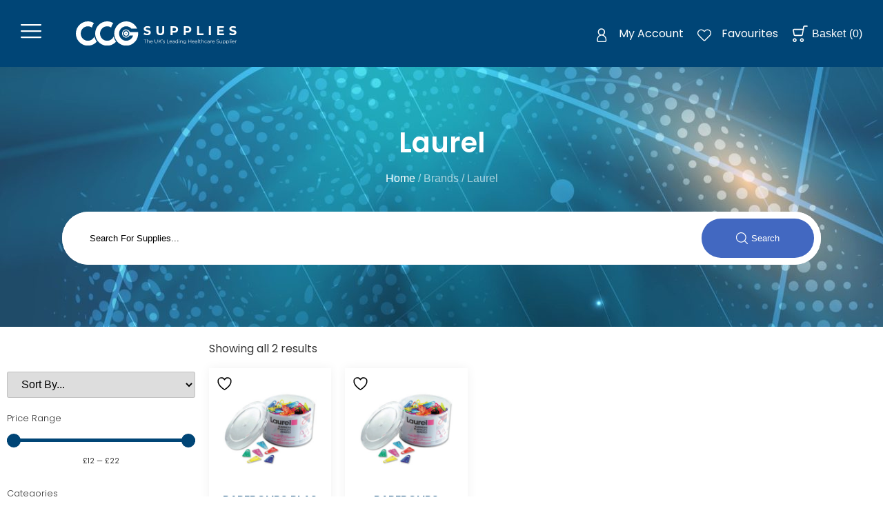

--- FILE ---
content_type: text/css
request_url: https://ccgconsumables.co.uk/wp-content/uploads/elementor/css/post-1520.css?ver=1765814372
body_size: 1076
content:
.elementor-1520 .elementor-element.elementor-element-f7b22cc .elementor-repeater-item-5455a97.jet-parallax-section__layout .jet-parallax-section__image{background-size:auto;}.elementor-bc-flex-widget .elementor-1520 .elementor-element.elementor-element-45ba7fc.elementor-column .elementor-widget-wrap{align-items:center;}.elementor-1520 .elementor-element.elementor-element-45ba7fc.elementor-column.elementor-element[data-element_type="column"] > .elementor-widget-wrap.elementor-element-populated{align-content:center;align-items:center;}.elementor-widget-icon.elementor-view-stacked .elementor-icon{background-color:var( --e-global-color-primary );}.elementor-widget-icon.elementor-view-framed .elementor-icon, .elementor-widget-icon.elementor-view-default .elementor-icon{color:var( --e-global-color-primary );border-color:var( --e-global-color-primary );}.elementor-widget-icon.elementor-view-framed .elementor-icon, .elementor-widget-icon.elementor-view-default .elementor-icon svg{fill:var( --e-global-color-primary );}.elementor-1520 .elementor-element.elementor-element-65c6317{width:auto;max-width:auto;}.elementor-1520 .elementor-element.elementor-element-65c6317 .elementor-icon-wrapper{text-align:left;}.elementor-1520 .elementor-element.elementor-element-65c6317 .elementor-icon{font-size:30px;}.elementor-1520 .elementor-element.elementor-element-65c6317 .elementor-icon svg{height:30px;}.elementor-widget-image .widget-image-caption{color:var( --e-global-color-text );font-family:var( --e-global-typography-text-font-family ), Sans-serif;font-weight:var( --e-global-typography-text-font-weight );}.elementor-1520 .elementor-element.elementor-element-0711e28{width:auto;max-width:auto;}.elementor-1520 .elementor-element.elementor-element-0711e28 > .elementor-widget-container{margin:0px 0px 0px 50px;}.elementor-1520 .elementor-element.elementor-element-0711e28 img{width:233px;}.elementor-bc-flex-widget .elementor-1520 .elementor-element.elementor-element-49f21eb.elementor-column .elementor-widget-wrap{align-items:center;}.elementor-1520 .elementor-element.elementor-element-49f21eb.elementor-column.elementor-element[data-element_type="column"] > .elementor-widget-wrap.elementor-element-populated{align-content:center;align-items:center;}.elementor-1520 .elementor-element.elementor-element-49f21eb.elementor-column > .elementor-widget-wrap{justify-content:flex-end;}.elementor-widget-icon-list .elementor-icon-list-item:not(:last-child):after{border-color:var( --e-global-color-text );}.elementor-widget-icon-list .elementor-icon-list-icon i{color:var( --e-global-color-primary );}.elementor-widget-icon-list .elementor-icon-list-icon svg{fill:var( --e-global-color-primary );}.elementor-widget-icon-list .elementor-icon-list-item > .elementor-icon-list-text, .elementor-widget-icon-list .elementor-icon-list-item > a{font-family:var( --e-global-typography-text-font-family ), Sans-serif;font-weight:var( --e-global-typography-text-font-weight );}.elementor-widget-icon-list .elementor-icon-list-text{color:var( --e-global-color-secondary );}.elementor-1520 .elementor-element.elementor-element-6ad2569{width:auto;max-width:auto;--e-icon-list-icon-size:20px;--icon-vertical-offset:0px;}.elementor-1520 .elementor-element.elementor-element-6ad2569 > .elementor-widget-container{margin:0px 0px 0px 20px;}.elementor-1520 .elementor-element.elementor-element-6ad2569 .elementor-icon-list-icon i{transition:color 0.3s;}.elementor-1520 .elementor-element.elementor-element-6ad2569 .elementor-icon-list-icon svg{transition:fill 0.3s;}.elementor-1520 .elementor-element.elementor-element-6ad2569 .elementor-icon-list-icon{padding-inline-end:5px;}.elementor-1520 .elementor-element.elementor-element-6ad2569 .elementor-icon-list-item > .elementor-icon-list-text, .elementor-1520 .elementor-element.elementor-element-6ad2569 .elementor-icon-list-item > a{font-family:"Poppins", Sans-serif;font-weight:400;}.elementor-1520 .elementor-element.elementor-element-6ad2569 .elementor-icon-list-text{color:#FFFFFF;transition:color 0.3s;}.elementor-1520 .elementor-element.elementor-element-0fcd328{width:auto;max-width:auto;--e-icon-list-icon-size:20px;--icon-vertical-offset:0px;}.elementor-1520 .elementor-element.elementor-element-0fcd328 > .elementor-widget-container{margin:0px 0px 0px 20px;}.elementor-1520 .elementor-element.elementor-element-0fcd328 .elementor-icon-list-icon i{transition:color 0.3s;}.elementor-1520 .elementor-element.elementor-element-0fcd328 .elementor-icon-list-icon svg{transition:fill 0.3s;}.elementor-1520 .elementor-element.elementor-element-0fcd328 .elementor-icon-list-icon{padding-inline-end:5px;}.elementor-1520 .elementor-element.elementor-element-0fcd328 .elementor-icon-list-item > .elementor-icon-list-text, .elementor-1520 .elementor-element.elementor-element-0fcd328 .elementor-icon-list-item > a{font-family:"Poppins", Sans-serif;font-weight:400;}.elementor-1520 .elementor-element.elementor-element-0fcd328 .elementor-icon-list-text{color:#FFFFFF;transition:color 0.3s;}.elementor-1520 .elementor-element.elementor-element-6e5f075{width:auto;max-width:auto;}.elementor-1520 .elementor-element.elementor-element-6e5f075 > .elementor-widget-container{margin:0px 0px 0px 20px;}.elementor-1520 .elementor-element.elementor-element-6e5f075 .jet-blocks-cart__label{color:#FFFFFF;}.elementor-1520 .elementor-element.elementor-element-6e5f075 .jet-blocks-cart__count{color:#FFFFFF;}.elementor-1520 .elementor-element.elementor-element-6e5f075 .jet-blocks-cart__icon{font-size:24px;}.elementor-1520 .elementor-element.elementor-element-f7b22cc{padding:20px 20px 20px 20px;z-index:9999999;}.elementor-theme-builder-content-area{height:400px;}.elementor-location-header:before, .elementor-location-footer:before{content:"";display:table;clear:both;}@media(max-width:1024px){.elementor-1520 .elementor-element.elementor-element-0711e28 > .elementor-widget-container{margin:0px 0px 0px 20px;}.elementor-1520 .elementor-element.elementor-element-6ad2569 > .elementor-widget-container{margin:10px 10px 10px 10px;}.elementor-1520 .elementor-element.elementor-element-6ad2569 .elementor-icon-list-item > .elementor-icon-list-text, .elementor-1520 .elementor-element.elementor-element-6ad2569 .elementor-icon-list-item > a{font-size:14px;}.elementor-1520 .elementor-element.elementor-element-0fcd328 > .elementor-widget-container{margin:10px 10px 10px 10px;}.elementor-1520 .elementor-element.elementor-element-0fcd328 .elementor-icon-list-item > .elementor-icon-list-text, .elementor-1520 .elementor-element.elementor-element-0fcd328 .elementor-icon-list-item > a{font-size:14px;}.elementor-1520 .elementor-element.elementor-element-6e5f075 > .elementor-widget-container{margin:10px 10px 10px 10px;}.elementor-1520 .elementor-element.elementor-element-6e5f075 .jet-blocks-cart__heading-link{font-size:14px;}.elementor-1520 .elementor-element.elementor-element-f7b22cc{z-index:999999;}}@media(min-width:768px){.elementor-1520 .elementor-element.elementor-element-45ba7fc{width:32.72%;}.elementor-1520 .elementor-element.elementor-element-49f21eb{width:67.28%;}}@media(max-width:1024px) and (min-width:768px){.elementor-1520 .elementor-element.elementor-element-45ba7fc{width:45%;}.elementor-1520 .elementor-element.elementor-element-49f21eb{width:55%;}}@media(max-width:767px){.elementor-1520 .elementor-element.elementor-element-45ba7fc > .elementor-element-populated{padding:20px 0px 20px 0px;}.elementor-1520 .elementor-element.elementor-element-65c6317 > .elementor-widget-container{margin:0px 0px 0px 32px;}.elementor-1520 .elementor-element.elementor-element-0711e28 > .elementor-widget-container{margin:0px 0px 0px 20px;}.elementor-1520 .elementor-element.elementor-element-49f21eb.elementor-column > .elementor-widget-wrap{justify-content:center;}.elementor-1520 .elementor-element.elementor-element-6ad2569 > .elementor-widget-container{margin:5px 10px 5px 10px;}.elementor-1520 .elementor-element.elementor-element-6ad2569{--e-icon-list-icon-size:16px;}.elementor-1520 .elementor-element.elementor-element-6ad2569 .elementor-icon-list-item > .elementor-icon-list-text, .elementor-1520 .elementor-element.elementor-element-6ad2569 .elementor-icon-list-item > a{font-size:12px;}.elementor-1520 .elementor-element.elementor-element-0fcd328 > .elementor-widget-container{margin:5px 10px 5px 10px;}.elementor-1520 .elementor-element.elementor-element-0fcd328{--e-icon-list-icon-size:16px;}.elementor-1520 .elementor-element.elementor-element-0fcd328 .elementor-icon-list-item > .elementor-icon-list-text, .elementor-1520 .elementor-element.elementor-element-0fcd328 .elementor-icon-list-item > a{font-size:12px;}.elementor-1520 .elementor-element.elementor-element-6e5f075 > .elementor-widget-container{margin:5px 10px 5px 10px;}.elementor-1520 .elementor-element.elementor-element-6e5f075 .jet-blocks-cart__heading-link{font-size:12px;}.elementor-1520 .elementor-element.elementor-element-6e5f075 .jet-blocks-cart__icon{font-size:16px;}.elementor-1520 .elementor-element.elementor-element-f7b22cc{padding:0px 0px 0px 0px;}}/* Start custom CSS for image, class: .elementor-element-0711e28 */.home .elementor-1520 .elementor-element.elementor-element-0711e28 {
    transition:all 0.5s; opacity:0;
}
@media (max-width:800px) {
    .elementor-1520 .elementor-element.elementor-element-0711e28 {
        opacity:1;
    }
}/* End custom CSS */
/* Start custom CSS for icon-list, class: .elementor-element-6ad2569 */.elementor-1520 .elementor-element.elementor-element-6ad2569 span.elementor-icon-list-icon {
    margin-bottom: 0px;
    margin-top: 5px;
}
.elementor-1520 .elementor-element.elementor-element-6ad2569 {
    transition:all 0.5s;
}
.elementor-1520 .elementor-element.elementor-element-6ad2569:hover {
    transform:translateY(-4px); }/* End custom CSS */
/* Start custom CSS for icon-list, class: .elementor-element-0fcd328 */.elementor-1520 .elementor-element.elementor-element-0fcd328 span.elementor-icon-list-icon {
    margin-bottom: 0px;
    margin-top: 5px;
}
.elementor-1520 .elementor-element.elementor-element-0fcd328 {
    transition:all 0.5s;
}
.elementor-1520 .elementor-element.elementor-element-0fcd328:hover {
    transform:translateY(-4px); }/* End custom CSS */
/* Start custom CSS for jet-blocks-cart, class: .elementor-element-6e5f075 */.elementor-1520 .elementor-element.elementor-element-6e5f075 span.elementor-icon-list-icon {
    margin-bottom: 0px;
    margin-top: 5px;
}
.elementor-1520 .elementor-element.elementor-element-6e5f075 {
    transition:all 0.5s;
}
.elementor-1520 .elementor-element.elementor-element-6e5f075:hover {
    transform:translateY(-4px); }/* End custom CSS */
/* Start custom CSS for column, class: .elementor-element-49f21eb */@media (max-width:720px) {
    .elementor-1520 .elementor-element.elementor-element-49f21eb {background:rgba(0,0,0,0.1);}
}/* End custom CSS */
/* Start custom CSS for image, class: .elementor-element-0711e28 */.home .elementor-1520 .elementor-element.elementor-element-0711e28 {
    transition:all 0.5s; opacity:0;
}
@media (max-width:800px) {
    .elementor-1520 .elementor-element.elementor-element-0711e28 {
        opacity:1;
    }
}/* End custom CSS */
/* Start custom CSS for icon-list, class: .elementor-element-6ad2569 */.elementor-1520 .elementor-element.elementor-element-6ad2569 span.elementor-icon-list-icon {
    margin-bottom: 0px;
    margin-top: 5px;
}
.elementor-1520 .elementor-element.elementor-element-6ad2569 {
    transition:all 0.5s;
}
.elementor-1520 .elementor-element.elementor-element-6ad2569:hover {
    transform:translateY(-4px); }/* End custom CSS */
/* Start custom CSS for icon-list, class: .elementor-element-0fcd328 */.elementor-1520 .elementor-element.elementor-element-0fcd328 span.elementor-icon-list-icon {
    margin-bottom: 0px;
    margin-top: 5px;
}
.elementor-1520 .elementor-element.elementor-element-0fcd328 {
    transition:all 0.5s;
}
.elementor-1520 .elementor-element.elementor-element-0fcd328:hover {
    transform:translateY(-4px); }/* End custom CSS */
/* Start custom CSS for jet-blocks-cart, class: .elementor-element-6e5f075 */.elementor-1520 .elementor-element.elementor-element-6e5f075 span.elementor-icon-list-icon {
    margin-bottom: 0px;
    margin-top: 5px;
}
.elementor-1520 .elementor-element.elementor-element-6e5f075 {
    transition:all 0.5s;
}
.elementor-1520 .elementor-element.elementor-element-6e5f075:hover {
    transform:translateY(-4px); }/* End custom CSS */
/* Start custom CSS for column, class: .elementor-element-49f21eb */@media (max-width:720px) {
    .elementor-1520 .elementor-element.elementor-element-49f21eb {background:rgba(0,0,0,0.1);}
}/* End custom CSS */
/* Start custom CSS for section, class: .elementor-element-f7b22cc */.elementor-1520 .elementor-element.elementor-element-f7b22cc {transition:all 0.5s; top:0px; width:100%; background:#004576;}
.home .elementor-1520 .elementor-element.elementor-element-f7b22cc {background:transparent;  position:Fixed;}
.sticky {background:#004576 !important;}
.sticky #toplogo {
    opacity:1;
}
@media (max-width:800px) {
   .elementor-1520 .elementor-element.elementor-element-f7b22cc { background:#004576 !important;
}
.elementor-1520 .elementor-element.elementor-element-f7b22cc #toplogo {
    opacity:1 !important;
}
}/* End custom CSS */

--- FILE ---
content_type: text/css
request_url: https://ccgconsumables.co.uk/wp-content/uploads/elementor/css/post-34041.css?ver=1765814372
body_size: 1772
content:
.elementor-34041 .elementor-element.elementor-element-21683d9 .elementor-repeater-item-26e645d.jet-parallax-section__layout .jet-parallax-section__image{background-size:auto;}.elementor-34041 .elementor-element.elementor-element-d99840c{--spacer-size:50px;}.elementor-34041 .elementor-element.elementor-element-e37b525 .elementor-repeater-item-71e0111.jet-parallax-section__layout .jet-parallax-section__image{background-size:auto;}.elementor-widget-text-editor{font-family:var( --e-global-typography-text-font-family ), Sans-serif;font-weight:var( --e-global-typography-text-font-weight );color:var( --e-global-color-text );}.elementor-widget-text-editor.elementor-drop-cap-view-stacked .elementor-drop-cap{background-color:var( --e-global-color-primary );}.elementor-widget-text-editor.elementor-drop-cap-view-framed .elementor-drop-cap, .elementor-widget-text-editor.elementor-drop-cap-view-default .elementor-drop-cap{color:var( --e-global-color-primary );border-color:var( --e-global-color-primary );}.elementor-34041 .elementor-element.elementor-element-2da7839{font-family:"Poppins", Sans-serif;font-weight:800;color:#222222;}.elementor-widget-image .widget-image-caption{color:var( --e-global-color-text );font-family:var( --e-global-typography-text-font-family ), Sans-serif;font-weight:var( --e-global-typography-text-font-weight );}.elementor-34041 .elementor-element.elementor-element-2ec89d5 > .elementor-widget-container{padding:0px 0px 0px 025px;}.elementor-widget-icon-list .elementor-icon-list-item:not(:last-child):after{border-color:var( --e-global-color-text );}.elementor-widget-icon-list .elementor-icon-list-icon i{color:var( --e-global-color-primary );}.elementor-widget-icon-list .elementor-icon-list-icon svg{fill:var( --e-global-color-primary );}.elementor-widget-icon-list .elementor-icon-list-item > .elementor-icon-list-text, .elementor-widget-icon-list .elementor-icon-list-item > a{font-family:var( --e-global-typography-text-font-family ), Sans-serif;font-weight:var( --e-global-typography-text-font-weight );}.elementor-widget-icon-list .elementor-icon-list-text{color:var( --e-global-color-secondary );}.elementor-34041 .elementor-element.elementor-element-6684323 > .elementor-widget-container{padding:0px 0px 0px 25px;}.elementor-34041 .elementor-element.elementor-element-6684323 .elementor-icon-list-items:not(.elementor-inline-items) .elementor-icon-list-item:not(:last-child){padding-block-end:calc(16px/2);}.elementor-34041 .elementor-element.elementor-element-6684323 .elementor-icon-list-items:not(.elementor-inline-items) .elementor-icon-list-item:not(:first-child){margin-block-start:calc(16px/2);}.elementor-34041 .elementor-element.elementor-element-6684323 .elementor-icon-list-items.elementor-inline-items .elementor-icon-list-item{margin-inline:calc(16px/2);}.elementor-34041 .elementor-element.elementor-element-6684323 .elementor-icon-list-items.elementor-inline-items{margin-inline:calc(-16px/2);}.elementor-34041 .elementor-element.elementor-element-6684323 .elementor-icon-list-items.elementor-inline-items .elementor-icon-list-item:after{inset-inline-end:calc(-16px/2);}.elementor-34041 .elementor-element.elementor-element-6684323 .elementor-icon-list-icon i{transition:color 0.3s;}.elementor-34041 .elementor-element.elementor-element-6684323 .elementor-icon-list-icon svg{transition:fill 0.3s;}.elementor-34041 .elementor-element.elementor-element-6684323{--e-icon-list-icon-size:36px;--icon-vertical-offset:0px;}.elementor-34041 .elementor-element.elementor-element-6684323 .elementor-icon-list-text{transition:color 0.3s;}.elementor-34041 .elementor-element.elementor-element-fb5122b > .elementor-widget-container{padding:0px 0px 0px 025px;}.elementor-34041 .elementor-element.elementor-element-fb5122b{color:#007BC6;}.elementor-34041 .elementor-element.elementor-element-d504459{--grid-template-columns:repeat(0, auto);--icon-size:16px;--grid-column-gap:5px;--grid-row-gap:0px;}.elementor-34041 .elementor-element.elementor-element-d504459 .elementor-widget-container{text-align:left;}.elementor-34041 .elementor-element.elementor-element-d504459 > .elementor-widget-container{padding:0px 0px 0px 025px;}.elementor-34041 .elementor-element.elementor-element-fa55d23{font-family:"Poppins", Sans-serif;font-weight:800;color:#222222;}.elementor-34041 .elementor-element.elementor-element-3b3e69e .elementor-icon-list-items:not(.elementor-inline-items) .elementor-icon-list-item:not(:last-child){padding-block-end:calc(6px/2);}.elementor-34041 .elementor-element.elementor-element-3b3e69e .elementor-icon-list-items:not(.elementor-inline-items) .elementor-icon-list-item:not(:first-child){margin-block-start:calc(6px/2);}.elementor-34041 .elementor-element.elementor-element-3b3e69e .elementor-icon-list-items.elementor-inline-items .elementor-icon-list-item{margin-inline:calc(6px/2);}.elementor-34041 .elementor-element.elementor-element-3b3e69e .elementor-icon-list-items.elementor-inline-items{margin-inline:calc(-6px/2);}.elementor-34041 .elementor-element.elementor-element-3b3e69e .elementor-icon-list-items.elementor-inline-items .elementor-icon-list-item:after{inset-inline-end:calc(-6px/2);}.elementor-34041 .elementor-element.elementor-element-3b3e69e .elementor-icon-list-icon i{transition:color 0.3s;}.elementor-34041 .elementor-element.elementor-element-3b3e69e .elementor-icon-list-icon svg{transition:fill 0.3s;}.elementor-34041 .elementor-element.elementor-element-3b3e69e{--e-icon-list-icon-size:14px;--icon-vertical-offset:0px;}.elementor-34041 .elementor-element.elementor-element-3b3e69e .elementor-icon-list-item:hover .elementor-icon-list-text{color:#007BC6;}.elementor-34041 .elementor-element.elementor-element-3b3e69e .elementor-icon-list-text{transition:color 0.3s;}.elementor-34041 .elementor-element.elementor-element-f5c6d57{font-family:"Poppins", Sans-serif;font-weight:800;color:#222222;}.elementor-34041 .elementor-element.elementor-element-bd35b57 .elementor-icon-list-items:not(.elementor-inline-items) .elementor-icon-list-item:not(:last-child){padding-block-end:calc(6px/2);}.elementor-34041 .elementor-element.elementor-element-bd35b57 .elementor-icon-list-items:not(.elementor-inline-items) .elementor-icon-list-item:not(:first-child){margin-block-start:calc(6px/2);}.elementor-34041 .elementor-element.elementor-element-bd35b57 .elementor-icon-list-items.elementor-inline-items .elementor-icon-list-item{margin-inline:calc(6px/2);}.elementor-34041 .elementor-element.elementor-element-bd35b57 .elementor-icon-list-items.elementor-inline-items{margin-inline:calc(-6px/2);}.elementor-34041 .elementor-element.elementor-element-bd35b57 .elementor-icon-list-items.elementor-inline-items .elementor-icon-list-item:after{inset-inline-end:calc(-6px/2);}.elementor-34041 .elementor-element.elementor-element-bd35b57 .elementor-icon-list-icon i{transition:color 0.3s;}.elementor-34041 .elementor-element.elementor-element-bd35b57 .elementor-icon-list-icon svg{transition:fill 0.3s;}.elementor-34041 .elementor-element.elementor-element-bd35b57{--e-icon-list-icon-size:14px;--icon-vertical-offset:0px;}.elementor-34041 .elementor-element.elementor-element-bd35b57 .elementor-icon-list-item:hover .elementor-icon-list-text{color:#007BC6;}.elementor-34041 .elementor-element.elementor-element-bd35b57 .elementor-icon-list-text{transition:color 0.3s;}.elementor-34041 .elementor-element.elementor-element-a9c2971{font-family:"Poppins", Sans-serif;font-weight:800;color:#222222;}.elementor-34041 .elementor-element.elementor-element-0f9a022 .elementor-icon-list-items:not(.elementor-inline-items) .elementor-icon-list-item:not(:last-child){padding-block-end:calc(6px/2);}.elementor-34041 .elementor-element.elementor-element-0f9a022 .elementor-icon-list-items:not(.elementor-inline-items) .elementor-icon-list-item:not(:first-child){margin-block-start:calc(6px/2);}.elementor-34041 .elementor-element.elementor-element-0f9a022 .elementor-icon-list-items.elementor-inline-items .elementor-icon-list-item{margin-inline:calc(6px/2);}.elementor-34041 .elementor-element.elementor-element-0f9a022 .elementor-icon-list-items.elementor-inline-items{margin-inline:calc(-6px/2);}.elementor-34041 .elementor-element.elementor-element-0f9a022 .elementor-icon-list-items.elementor-inline-items .elementor-icon-list-item:after{inset-inline-end:calc(-6px/2);}.elementor-34041 .elementor-element.elementor-element-0f9a022 .elementor-icon-list-icon i{transition:color 0.3s;}.elementor-34041 .elementor-element.elementor-element-0f9a022 .elementor-icon-list-icon svg{transition:fill 0.3s;}.elementor-34041 .elementor-element.elementor-element-0f9a022{--e-icon-list-icon-size:14px;--icon-vertical-offset:0px;}.elementor-34041 .elementor-element.elementor-element-0f9a022 .elementor-icon-list-item:hover .elementor-icon-list-text{color:#007BC6;}.elementor-34041 .elementor-element.elementor-element-0f9a022 .elementor-icon-list-text{transition:color 0.3s;}.elementor-34041 .elementor-element.elementor-element-38113bb{font-family:"Poppins", Sans-serif;font-weight:800;color:#222222;}.elementor-widget-form .elementor-field-group > label, .elementor-widget-form .elementor-field-subgroup label{color:var( --e-global-color-text );}.elementor-widget-form .elementor-field-group > label{font-family:var( --e-global-typography-text-font-family ), Sans-serif;font-weight:var( --e-global-typography-text-font-weight );}.elementor-widget-form .elementor-field-type-html{color:var( --e-global-color-text );font-family:var( --e-global-typography-text-font-family ), Sans-serif;font-weight:var( --e-global-typography-text-font-weight );}.elementor-widget-form .elementor-field-group .elementor-field{color:var( --e-global-color-text );}.elementor-widget-form .elementor-field-group .elementor-field, .elementor-widget-form .elementor-field-subgroup label{font-family:var( --e-global-typography-text-font-family ), Sans-serif;font-weight:var( --e-global-typography-text-font-weight );}.elementor-widget-form .elementor-button{font-family:var( --e-global-typography-accent-font-family ), Sans-serif;font-weight:var( --e-global-typography-accent-font-weight );}.elementor-widget-form .e-form__buttons__wrapper__button-next{background-color:var( --e-global-color-accent );}.elementor-widget-form .elementor-button[type="submit"]{background-color:var( --e-global-color-accent );}.elementor-widget-form .e-form__buttons__wrapper__button-previous{background-color:var( --e-global-color-accent );}.elementor-widget-form .elementor-message{font-family:var( --e-global-typography-text-font-family ), Sans-serif;font-weight:var( --e-global-typography-text-font-weight );}.elementor-widget-form .e-form__indicators__indicator, .elementor-widget-form .e-form__indicators__indicator__label{font-family:var( --e-global-typography-accent-font-family ), Sans-serif;font-weight:var( --e-global-typography-accent-font-weight );}.elementor-widget-form{--e-form-steps-indicator-inactive-primary-color:var( --e-global-color-text );--e-form-steps-indicator-active-primary-color:var( --e-global-color-accent );--e-form-steps-indicator-completed-primary-color:var( --e-global-color-accent );--e-form-steps-indicator-progress-color:var( --e-global-color-accent );--e-form-steps-indicator-progress-background-color:var( --e-global-color-text );--e-form-steps-indicator-progress-meter-color:var( --e-global-color-text );}.elementor-widget-form .e-form__indicators__indicator__progress__meter{font-family:var( --e-global-typography-accent-font-family ), Sans-serif;font-weight:var( --e-global-typography-accent-font-weight );}.elementor-34041 .elementor-element.elementor-element-43efbc7 > .elementor-widget-container{padding:0px 025px 0px 0px;}.elementor-34041 .elementor-element.elementor-element-43efbc7 .elementor-field-group{padding-right:calc( 10px/2 );padding-left:calc( 10px/2 );margin-bottom:10px;}.elementor-34041 .elementor-element.elementor-element-43efbc7 .elementor-form-fields-wrapper{margin-left:calc( -10px/2 );margin-right:calc( -10px/2 );margin-bottom:-10px;}.elementor-34041 .elementor-element.elementor-element-43efbc7 .elementor-field-group.recaptcha_v3-bottomleft, .elementor-34041 .elementor-element.elementor-element-43efbc7 .elementor-field-group.recaptcha_v3-bottomright{margin-bottom:0;}body.rtl .elementor-34041 .elementor-element.elementor-element-43efbc7 .elementor-labels-inline .elementor-field-group > label{padding-left:0px;}body:not(.rtl) .elementor-34041 .elementor-element.elementor-element-43efbc7 .elementor-labels-inline .elementor-field-group > label{padding-right:0px;}body .elementor-34041 .elementor-element.elementor-element-43efbc7 .elementor-labels-above .elementor-field-group > label{padding-bottom:0px;}.elementor-34041 .elementor-element.elementor-element-43efbc7 .elementor-field-type-html{padding-bottom:0px;}.elementor-34041 .elementor-element.elementor-element-43efbc7 .elementor-field-group .elementor-field{color:#000000;}.elementor-34041 .elementor-element.elementor-element-43efbc7 .elementor-field-group .elementor-field:not(.elementor-select-wrapper){background-color:#ffffff;border-radius:100px 100px 100px 100px;}.elementor-34041 .elementor-element.elementor-element-43efbc7 .elementor-field-group .elementor-select-wrapper select{background-color:#ffffff;border-radius:100px 100px 100px 100px;}.elementor-34041 .elementor-element.elementor-element-43efbc7 .e-form__buttons__wrapper__button-next{background-color:var( --e-global-color-primary );color:#ffffff;}.elementor-34041 .elementor-element.elementor-element-43efbc7 .elementor-button[type="submit"]{background-color:var( --e-global-color-primary );color:#ffffff;}.elementor-34041 .elementor-element.elementor-element-43efbc7 .elementor-button[type="submit"] svg *{fill:#ffffff;}.elementor-34041 .elementor-element.elementor-element-43efbc7 .e-form__buttons__wrapper__button-previous{color:#ffffff;}.elementor-34041 .elementor-element.elementor-element-43efbc7 .e-form__buttons__wrapper__button-next:hover{color:#ffffff;}.elementor-34041 .elementor-element.elementor-element-43efbc7 .elementor-button[type="submit"]:hover{color:#ffffff;}.elementor-34041 .elementor-element.elementor-element-43efbc7 .elementor-button[type="submit"]:hover svg *{fill:#ffffff;}.elementor-34041 .elementor-element.elementor-element-43efbc7 .e-form__buttons__wrapper__button-previous:hover{color:#ffffff;}.elementor-34041 .elementor-element.elementor-element-43efbc7 .elementor-button{border-radius:100px 100px 100px 100px;}.elementor-34041 .elementor-element.elementor-element-43efbc7{--e-form-steps-indicators-spacing:20px;--e-form-steps-indicator-padding:30px;--e-form-steps-indicator-inactive-secondary-color:#ffffff;--e-form-steps-indicator-active-secondary-color:#ffffff;--e-form-steps-indicator-completed-secondary-color:#ffffff;--e-form-steps-divider-width:1px;--e-form-steps-divider-gap:10px;}.elementor-34041 .elementor-element.elementor-element-2fc4ebc > .elementor-widget-container{padding:0px 025px 0px 0px;}.elementor-34041 .elementor-element.elementor-element-2fc4ebc{color:var( --e-global-color-secondary );}.elementor-34041 .elementor-element.elementor-element-319070e > .elementor-widget-container{padding:0px 025px 0px 0px;}.elementor-34041 .elementor-element.elementor-element-319070e .elementor-icon-list-items:not(.elementor-inline-items) .elementor-icon-list-item:not(:last-child){padding-block-end:calc(16px/2);}.elementor-34041 .elementor-element.elementor-element-319070e .elementor-icon-list-items:not(.elementor-inline-items) .elementor-icon-list-item:not(:first-child){margin-block-start:calc(16px/2);}.elementor-34041 .elementor-element.elementor-element-319070e .elementor-icon-list-items.elementor-inline-items .elementor-icon-list-item{margin-inline:calc(16px/2);}.elementor-34041 .elementor-element.elementor-element-319070e .elementor-icon-list-items.elementor-inline-items{margin-inline:calc(-16px/2);}.elementor-34041 .elementor-element.elementor-element-319070e .elementor-icon-list-items.elementor-inline-items .elementor-icon-list-item:after{inset-inline-end:calc(-16px/2);}.elementor-34041 .elementor-element.elementor-element-319070e .elementor-icon-list-icon i{transition:color 0.3s;}.elementor-34041 .elementor-element.elementor-element-319070e .elementor-icon-list-icon svg{transition:fill 0.3s;}.elementor-34041 .elementor-element.elementor-element-319070e{--e-icon-list-icon-size:20px;--icon-vertical-offset:0px;}.elementor-34041 .elementor-element.elementor-element-319070e .elementor-icon-list-icon{padding-inline-end:10px;}.elementor-34041 .elementor-element.elementor-element-319070e .elementor-icon-list-item > .elementor-icon-list-text, .elementor-34041 .elementor-element.elementor-element-319070e .elementor-icon-list-item > a{font-family:"Poppins", Sans-serif;font-size:18px;font-weight:400;}.elementor-34041 .elementor-element.elementor-element-319070e .elementor-icon-list-text{color:var( --e-global-color-primary );transition:color 0.3s;}.elementor-34041 .elementor-element.elementor-element-b2997d5 .elementor-repeater-item-368c269.jet-parallax-section__layout .jet-parallax-section__image{background-size:auto;}.elementor-34041 .elementor-element.elementor-element-1a44470.elementor-column > .elementor-widget-wrap{justify-content:center;}.elementor-34041 .elementor-element.elementor-element-6d7b7c4{width:auto;max-width:auto;}.elementor-34041 .elementor-element.elementor-element-6d7b7c4 img{width:125px;}.elementor-widget-heading .elementor-heading-title{font-family:var( --e-global-typography-primary-font-family ), Sans-serif;font-weight:var( --e-global-typography-primary-font-weight );color:var( --e-global-color-primary );}.elementor-34041 .elementor-element.elementor-element-85097fe{width:auto;max-width:auto;align-self:center;}.elementor-34041 .elementor-element.elementor-element-85097fe > .elementor-widget-container{margin:0px 0px 0px 10px;}.elementor-34041 .elementor-element.elementor-element-85097fe .elementor-heading-title{font-family:"Poppins", Sans-serif;font-size:12px;font-weight:300;}.elementor-34041 .elementor-element.elementor-element-4c61c2b.elementor-column > .elementor-widget-wrap{justify-content:center;}.elementor-34041 .elementor-element.elementor-element-fb5a211{width:auto;max-width:auto;text-align:left;font-family:"Poppins", Sans-serif;font-size:13px;font-weight:400;color:var( --e-global-color-secondary );}.elementor-34041 .elementor-element.elementor-element-fb5a211 > .elementor-widget-container{margin:20px 0px 0px 0px;}.elementor-34041 .elementor-element.elementor-element-34765be{width:auto;max-width:auto;text-align:right;font-family:"Poppins", Sans-serif;font-size:13px;font-weight:400;color:var( --e-global-color-secondary );}.elementor-34041 .elementor-element.elementor-element-34765be > .elementor-widget-container{margin:20px 0px 0px 0px;}.elementor-theme-builder-content-area{height:400px;}.elementor-location-header:before, .elementor-location-footer:before{content:"";display:table;clear:both;}@media(max-width:767px){.elementor-34041 .elementor-element.elementor-element-2da7839{text-align:center;}.elementor-34041 .elementor-element.elementor-element-2ec89d5{text-align:center;}.elementor-34041 .elementor-element.elementor-element-2ec89d5 img{width:85%;}.elementor-34041 .elementor-element.elementor-element-fb5122b{text-align:center;}.elementor-34041 .elementor-element.elementor-element-fa55d23{text-align:center;}.elementor-34041 .elementor-element.elementor-element-f5c6d57{text-align:center;}.elementor-34041 .elementor-element.elementor-element-a9c2971{text-align:center;}.elementor-34041 .elementor-element.elementor-element-38113bb{text-align:center;}.elementor-34041 .elementor-element.elementor-element-2fc4ebc{text-align:center;}.elementor-34041 .elementor-element.elementor-element-fb5a211{text-align:center;}.elementor-34041 .elementor-element.elementor-element-34765be{text-align:center;}}@media(min-width:768px){.elementor-34041 .elementor-element.elementor-element-54e9e7d{width:23.229%;}.elementor-34041 .elementor-element.elementor-element-9229a66{width:12.78%;}.elementor-34041 .elementor-element.elementor-element-28cb6e9{width:18.954%;}.elementor-34041 .elementor-element.elementor-element-8c5bca2{width:11.669%;}.elementor-34041 .elementor-element.elementor-element-ed7628f{width:33.368%;}}/* Start custom CSS for image, class: .elementor-element-2ec89d5 */.footer-logo img {
    width: 100% !important;
}/* End custom CSS */
/* Start custom CSS for form, class: .elementor-element-43efbc7 */.elementor-34041 .elementor-element.elementor-element-43efbc7 input, .elementor-34041 .elementor-element.elementor-element-43efbc7 button {
    padding:20px 0px;
}
.elementor-34041 .elementor-element.elementor-element-43efbc7 input {
    padding:16px 20px;
}/* End custom CSS */
/* Start custom CSS for icon-list, class: .elementor-element-319070e */.elementor-34041 .elementor-element.elementor-element-319070e {
    word-break:break-word;
}/* End custom CSS */
/* Start custom CSS for image, class: .elementor-element-2ec89d5 */.footer-logo img {
    width: 100% !important;
}/* End custom CSS */
/* Start custom CSS for form, class: .elementor-element-43efbc7 */.elementor-34041 .elementor-element.elementor-element-43efbc7 input, .elementor-34041 .elementor-element.elementor-element-43efbc7 button {
    padding:20px 0px;
}
.elementor-34041 .elementor-element.elementor-element-43efbc7 input {
    padding:16px 20px;
}/* End custom CSS */
/* Start custom CSS for icon-list, class: .elementor-element-319070e */.elementor-34041 .elementor-element.elementor-element-319070e {
    word-break:break-word;
}/* End custom CSS */

--- FILE ---
content_type: text/css
request_url: https://ccgconsumables.co.uk/wp-content/uploads/elementor/css/post-34096.css?ver=1765814374
body_size: 1913
content:
.elementor-34096 .elementor-element.elementor-element-6e79c58 .elementor-repeater-item-687d519.jet-parallax-section__layout .jet-parallax-section__image{background-size:auto;}.elementor-widget-theme-archive-title .elementor-heading-title{font-family:var( --e-global-typography-primary-font-family ), Sans-serif;font-weight:var( --e-global-typography-primary-font-weight );color:var( --e-global-color-primary );}.elementor-34096 .elementor-element.elementor-element-b9ba2a9{text-align:center;}.elementor-34096 .elementor-element.elementor-element-b9ba2a9 .elementor-heading-title{font-family:"Poppins", Sans-serif;font-weight:600;color:#FFFFFF;}.elementor-34096 .elementor-element.elementor-element-ad0a86f .woocommerce-breadcrumb{color:#FFFFFFA1;text-align:center;}.elementor-34096 .elementor-element.elementor-element-ad0a86f .woocommerce-breadcrumb > a{color:#FFFFFF;}.elementor-widget-jet-ajax-search .jet-search-title-fields__item-label{font-family:var( --e-global-typography-text-font-family ), Sans-serif;font-weight:var( --e-global-typography-text-font-weight );}.elementor-widget-jet-ajax-search .jet-search-title-fields__item-value{font-family:var( --e-global-typography-text-font-family ), Sans-serif;font-weight:var( --e-global-typography-text-font-weight );}.elementor-widget-jet-ajax-search .jet-search-content-fields__item-label{font-family:var( --e-global-typography-text-font-family ), Sans-serif;font-weight:var( --e-global-typography-text-font-weight );}.elementor-widget-jet-ajax-search .jet-search-content-fields__item-value{font-family:var( --e-global-typography-text-font-family ), Sans-serif;font-weight:var( --e-global-typography-text-font-weight );}.elementor-34096 .elementor-element.elementor-element-f5afcb9 .jet-ajax-search__source-results-item_icon svg{width:24px;}.elementor-34096 .elementor-element.elementor-element-f5afcb9 .jet-ajax-search__source-results-item_icon{font-size:24px;}.elementor-34096 .elementor-element.elementor-element-f5afcb9 > .elementor-widget-container{background-color:#FFFFFF;border-radius:100px 100px 100px 100px;}.elementor-34096 .elementor-element.elementor-element-f5afcb9 .jet-ajax-search__field{font-size:1vw;padding:20px 30px 20px 30px;border-width:0px 0px 0px 0px;border-radius:100px 100px 100px 100px;}.elementor-34096 .elementor-element.elementor-element-f5afcb9 .jet-ajax-search__submit-label{font-size:1vw;}.elementor-34096 .elementor-element.elementor-element-f5afcb9 .jet-ajax-search__submit-icon{font-size:17px;}.elementor-34096 .elementor-element.elementor-element-f5afcb9 .jet-ajax-search__submit{padding:20px 50px 20px 50px;border-radius:100px 100px 100px 100px;}.elementor-34096 .elementor-element.elementor-element-f5afcb9 .jet-ajax-search__results-area{box-shadow:0px 0px 10px 0px rgba(0,0,0,0.5);}.elementor-34096 .elementor-element.elementor-element-6e79c58:not(.elementor-motion-effects-element-type-background), .elementor-34096 .elementor-element.elementor-element-6e79c58 > .elementor-motion-effects-container > .elementor-motion-effects-layer{background-image:url("https://ccgconsumables.co.uk/wp-content/uploads/2021/01/shutterstock_1029307468-min-scaled.jpg");}.elementor-34096 .elementor-element.elementor-element-6e79c58 > .elementor-background-overlay{background-color:transparent;background-image:linear-gradient(180deg, var( --e-global-color-primary ) 0%, #001B2E 100%);opacity:0.68;transition:background 0.3s, border-radius 0.3s, opacity 0.3s;}.elementor-34096 .elementor-element.elementor-element-6e79c58{transition:background 0.3s, border 0.3s, border-radius 0.3s, box-shadow 0.3s;padding:80px 80px 80px 80px;}.elementor-34096 .elementor-element.elementor-element-6cbd439 .elementor-repeater-item-e9117ec.jet-parallax-section__layout .jet-parallax-section__image{background-size:auto;}.elementor-34096 .elementor-element.elementor-element-2c2fa7f > .elementor-element-populated{margin:55px 0px 0px 0px;--e-column-margin-right:0px;--e-column-margin-left:0px;}.elementor-widget-jet-smart-filters-sorting .apply-filters__button{font-family:var( --e-global-typography-primary-font-family ), Sans-serif;font-weight:var( --e-global-typography-primary-font-weight );}.elementor-34096 .elementor-element.elementor-element-2414374 .jet-sorting-select{max-width:100%;border-style:solid;border-color:#02010121;}.elementor-widget-jet-smart-filters-range .apply-filters__button, .elementor-widget-jet-smart-filters-range .jet-filter-items-dropdown__apply-button{font-family:var( --e-global-typography-primary-font-family ), Sans-serif;font-weight:var( --e-global-typography-primary-font-weight );}.elementor-34096 .elementor-element.elementor-element-6181e16 .jet-range__slider__track{height:5px;background-color:#F1F1F1;}.elementor-34096 .elementor-element.elementor-element-6181e16 .jet-range__slider__track__range{color:var( --e-global-color-primary );}.elementor-34096 .elementor-element.elementor-element-6181e16 .jet-range__slider__input::-webkit-slider-thumb{width:20px;height:20px;background-color:var( --e-global-color-primary );border-radius:20px 20px 20px 20px;}.elementor-34096 .elementor-element.elementor-element-6181e16 .jet-range__slider__input::-moz-range-thumb{width:20px;height:20px;background-color:var( --e-global-color-primary );border-radius:20px 20px 20px 20px;}.elementor-34096 .elementor-element.elementor-element-6181e16 .jet-range__slider__input::-ms-thumb{width:20px;height:20px;background-color:var( --e-global-color-primary );border-radius:20px 20px 20px 20px;}.elementor-34096 .elementor-element.elementor-element-6181e16 .jet-range__slider__input{height:20px;}.elementor-34096 .elementor-element.elementor-element-6181e16 .jet-range__values{font-family:"Poppins", Sans-serif;font-size:0.8vw;margin:10px 0px 0px 0px;text-align:center;}.elementor-34096 .elementor-element.elementor-element-6181e16 .jet-range__inputs__container{margin-left:auto;margin-right:auto;}.elementor-34096 .elementor-element.elementor-element-6181e16 .jet-filter-label{font-family:"Poppins", Sans-serif;font-size:1vw;font-weight:300;margin:0px 0px 20px 0px;}.elementor-34096 .elementor-element.elementor-element-6181e16 .jet-filters-group .jet-filter{width:100%;max-width:100%;}.elementor-34096 .elementor-element.elementor-element-6181e16 .jet-filters-group .jet-filter+.jet-filter{margin-top:10px;}.elementor-34096 .elementor-element.elementor-element-6181e16 .jet-select[data-hierarchical="1"] + .jet-select[data-hierarchical="1"]{margin-top:10px;}.elementor-widget-jet-smart-filters-checkboxes .jet-filter-items-moreless__toggle{font-family:var( --e-global-typography-primary-font-family ), Sans-serif;font-weight:var( --e-global-typography-primary-font-weight );}.elementor-widget-jet-smart-filters-checkboxes .apply-filters__button, .elementor-widget-jet-smart-filters-checkboxes .jet-filter-items-dropdown__apply-button{font-family:var( --e-global-typography-primary-font-family ), Sans-serif;font-weight:var( --e-global-typography-primary-font-weight );}.elementor-34096 .elementor-element.elementor-element-c4941fc .jet-checkboxes-list__row{display:block;margin-right:calc(5px/2);margin-left:calc(5px/2);padding-top:calc(10px/2);margin-bottom:calc(10px/2);}.elementor-34096 .elementor-element.elementor-element-c4941fc .jet-list-tree__children{display:block;margin-right:calc(5px/2);margin-left:calc(5px/2);padding-left:24px;}.elementor-34096 .elementor-element.elementor-element-c4941fc .jet-checkboxes-list-wrapper{margin-left:calc(-5px/2);margin-right:calc(-5px/2);margin-top:calc(-10px/2);margin-bottom:calc(-10px/2);}.elementor-34096 .elementor-element.elementor-element-c4941fc .jet-checkboxes-list__label{font-family:"Poppins", Sans-serif;font-size:0.7vw;}.elementor-34096 .elementor-element.elementor-element-c4941fc .jet-checkboxes-list__input:checked ~ .jet-checkboxes-list__button{background-color:#00457600;}.elementor-34096 .elementor-element.elementor-element-c4941fc .jet-checkboxes-list__button{padding:0px 0px 0px 10px;}.elementor-34096 .elementor-element.elementor-element-c4941fc .jet-checkboxes-list__decorator{width:16px;height:16px;min-width:16px;min-height:16px;margin-right:5px;}.rtl .elementor-34096 .elementor-element.elementor-element-c4941fc .jet-checkboxes-list__decorator{margin-left:5px;}.elementor-34096 .elementor-element.elementor-element-c4941fc .jet-checkboxes-list__checked-icon{font-size:12px;}.elementor-34096 .elementor-element.elementor-element-c4941fc .jet-collapse-icon{width:20px;height:20px;}.elementor-34096 .elementor-element.elementor-element-c4941fc .jet-collapse-none{width:20px;height:20px;}.elementor-34096 .elementor-element.elementor-element-c4941fc .jet-filter-items-search{max-width:100%;}.elementor-34096 .elementor-element.elementor-element-c4941fc .jet-filter-items-search__input{font-family:"Poppins", Sans-serif;font-size:0.7vw;}.elementor-34096 .elementor-element.elementor-element-c4941fc .jet-filter-items-dropdown__footer{justify-content:right;}.elementor-34096 .elementor-element.elementor-element-c4941fc .jet-filter-label{font-family:"Poppins", Sans-serif;font-size:1vw;font-weight:300;margin:10px 0px 20px 0px;}.elementor-34096 .elementor-element.elementor-element-d219cf1 .jet-checkboxes-list__row{display:block;margin-right:calc(5px/2);margin-left:calc(5px/2);padding-top:calc(10px/2);margin-bottom:calc(10px/2);}.elementor-34096 .elementor-element.elementor-element-d219cf1 .jet-list-tree__children{display:block;margin-right:calc(5px/2);margin-left:calc(5px/2);padding-left:24px;}.elementor-34096 .elementor-element.elementor-element-d219cf1 .jet-checkboxes-list-wrapper{margin-left:calc(-5px/2);margin-right:calc(-5px/2);margin-top:calc(-10px/2);margin-bottom:calc(-10px/2);}.elementor-34096 .elementor-element.elementor-element-d219cf1 .jet-checkboxes-list__label{font-family:"Poppins", Sans-serif;font-size:0.7vw;}.elementor-34096 .elementor-element.elementor-element-d219cf1 .jet-checkboxes-list__input:checked ~ .jet-checkboxes-list__button{background-color:#00457600;}.elementor-34096 .elementor-element.elementor-element-d219cf1 .jet-checkboxes-list__button{padding:0px 0px 0px 10px;}.elementor-34096 .elementor-element.elementor-element-d219cf1 .jet-checkboxes-list__decorator{width:16px;height:16px;min-width:16px;min-height:16px;margin-right:5px;}.rtl .elementor-34096 .elementor-element.elementor-element-d219cf1 .jet-checkboxes-list__decorator{margin-left:5px;}.elementor-34096 .elementor-element.elementor-element-d219cf1 .jet-checkboxes-list__checked-icon{font-size:12px;}.elementor-34096 .elementor-element.elementor-element-d219cf1 .jet-collapse-icon{width:20px;height:20px;}.elementor-34096 .elementor-element.elementor-element-d219cf1 .jet-collapse-none{width:20px;height:20px;}.elementor-34096 .elementor-element.elementor-element-d219cf1 .jet-filter-items-search{max-width:100%;}.elementor-34096 .elementor-element.elementor-element-d219cf1 .jet-filter-items-search__input{font-family:"Poppins", Sans-serif;font-size:0.7vw;}.elementor-34096 .elementor-element.elementor-element-d219cf1 .jet-filter-items-dropdown__footer{justify-content:right;}.elementor-34096 .elementor-element.elementor-element-d219cf1 .jet-filter-label{font-family:"Poppins", Sans-serif;font-size:1vw;font-weight:300;margin:10px 0px 20px 0px;}.elementor-widget-jet-smart-filters-remove-filters .jet-remove-all-filters__button{font-family:var( --e-global-typography-primary-font-family ), Sans-serif;font-weight:var( --e-global-typography-primary-font-weight );}.elementor-34096 .elementor-element.elementor-element-33cf3c3 > .elementor-widget-container{margin:20px 0px 0px 0px;}.elementor-34096 .elementor-element.elementor-element-33cf3c3 .jet-remove-all-filters__button{font-family:"Poppins", Sans-serif;font-size:0.7vw;font-weight:600;color:#FFFFFF;background-color:var( --e-global-color-primary );border-style:solid;border-width:0px 0px 0px 0px;}.elementor-34096 .elementor-element.elementor-element-ab43354 .jet-sorting-select{max-width:100%;border-style:solid;border-color:#02010121;}.elementor-widget-wc-archive-products.elementor-wc-products ul.products li.product .woocommerce-loop-product__title{color:var( --e-global-color-primary );}.elementor-widget-wc-archive-products.elementor-wc-products ul.products li.product .woocommerce-loop-category__title{color:var( --e-global-color-primary );}.elementor-widget-wc-archive-products.elementor-wc-products ul.products li.product .woocommerce-loop-product__title, .elementor-widget-wc-archive-products.elementor-wc-products ul.products li.product .woocommerce-loop-category__title{font-family:var( --e-global-typography-primary-font-family ), Sans-serif;font-weight:var( --e-global-typography-primary-font-weight );}.elementor-widget-wc-archive-products.elementor-wc-products ul.products li.product .price{color:var( --e-global-color-primary );font-family:var( --e-global-typography-primary-font-family ), Sans-serif;font-weight:var( --e-global-typography-primary-font-weight );}.elementor-widget-wc-archive-products.elementor-wc-products ul.products li.product .price ins{color:var( --e-global-color-primary );}.elementor-widget-wc-archive-products.elementor-wc-products ul.products li.product .price ins .amount{color:var( --e-global-color-primary );}.elementor-widget-wc-archive-products{--products-title-color:var( --e-global-color-primary );}.elementor-widget-wc-archive-products.products-heading-show .related-products > h2, .elementor-widget-wc-archive-products.products-heading-show .upsells > h2, .elementor-widget-wc-archive-products.products-heading-show .cross-sells > h2{font-family:var( --e-global-typography-primary-font-family ), Sans-serif;font-weight:var( --e-global-typography-primary-font-weight );}.elementor-widget-wc-archive-products.elementor-wc-products ul.products li.product .price del{color:var( --e-global-color-primary );}.elementor-widget-wc-archive-products.elementor-wc-products ul.products li.product .price del .amount{color:var( --e-global-color-primary );}.elementor-widget-wc-archive-products.elementor-wc-products ul.products li.product .price del {font-family:var( --e-global-typography-primary-font-family ), Sans-serif;font-weight:var( --e-global-typography-primary-font-weight );}.elementor-widget-wc-archive-products.elementor-wc-products ul.products li.product .button{font-family:var( --e-global-typography-accent-font-family ), Sans-serif;font-weight:var( --e-global-typography-accent-font-weight );}.elementor-widget-wc-archive-products.elementor-wc-products .added_to_cart{font-family:var( --e-global-typography-accent-font-family ), Sans-serif;font-weight:var( --e-global-typography-accent-font-weight );}.elementor-widget-wc-archive-products .elementor-products-nothing-found{color:var( --e-global-color-text );font-family:var( --e-global-typography-text-font-family ), Sans-serif;font-weight:var( --e-global-typography-text-font-weight );}.elementor-34096 .elementor-element.elementor-element-1271487 > .elementor-widget-container{margin:10px 0px 0px 0px;}.elementor-34096 .elementor-element.elementor-element-1271487.elementor-wc-products  ul.products{grid-column-gap:20px;grid-row-gap:40px;}.elementor-34096 .elementor-element.elementor-element-1271487.elementor-wc-products ul.products li.product{border-radius:0px;}.elementor-34096 .elementor-element.elementor-element-1271487 nav.woocommerce-pagination{margin-top:48px;}.elementor-34096 .elementor-element.elementor-element-1271487 nav.woocommerce-pagination ul li a, .elementor-34096 .elementor-element.elementor-element-1271487 nav.woocommerce-pagination ul li span{padding:16px;}.elementor-34096 .elementor-element.elementor-element-1271487 nav.woocommerce-pagination ul li span.current{color:#FFFFFF;background-color:var( --e-global-color-primary );}.elementor-34096 .elementor-element.elementor-element-1271487.elementor-wc-products ul.products li.product span.onsale{display:block;}.elementor-34096 .elementor-element.elementor-element-1271487 .elementor-products-nothing-found{color:#252525;}.elementor-34096 .elementor-element.elementor-element-6cbd439 > .elementor-container{max-width:1400px;}@media(min-width:768px){.elementor-34096 .elementor-element.elementor-element-2c2fa7f{width:22.856%;}.elementor-34096 .elementor-element.elementor-element-c307628{width:77.144%;}}@media(max-width:1024px){.elementor-34096 .elementor-element.elementor-element-f5afcb9 > .elementor-widget-container{padding:10px 10px 10px 10px;border-radius:100px 100px 100px 100px;}.elementor-34096 .elementor-element.elementor-element-f5afcb9{z-index:99999;}.elementor-34096 .elementor-element.elementor-element-f5afcb9 .jet-ajax-search__field{font-size:16px;}.elementor-34096 .elementor-element.elementor-element-f5afcb9 .jet-ajax-search__submit-label{font-size:16px;}.elementor-34096 .elementor-element.elementor-element-1271487.elementor-wc-products  ul.products{grid-column-gap:20px;grid-row-gap:40px;}}@media(max-width:767px){.elementor-34096 .elementor-element.elementor-element-b9ba2a9 .elementor-heading-title{font-size:24px;}.elementor-34096 .elementor-element.elementor-element-f5afcb9 > .elementor-widget-container{border-radius:20px 20px 20px 20px;}.elementor-34096 .elementor-element.elementor-element-f5afcb9 .jet-ajax-search__field{font-size:16px;}.elementor-34096 .elementor-element.elementor-element-f5afcb9 .jet-ajax-search__submit-label{font-size:16px;}.elementor-34096 .elementor-element.elementor-element-6e79c58{padding:20px 0px 20px 0px;}.elementor-34096 .elementor-element.elementor-element-6181e16 .jet-range__values{font-size:14px;}.elementor-34096 .elementor-element.elementor-element-6181e16 .jet-filter-label{font-size:16px;}.elementor-34096 .elementor-element.elementor-element-c4941fc .jet-checkboxes-list__label{font-size:14px;}.elementor-34096 .elementor-element.elementor-element-c4941fc .jet-filter-items-search__input{font-size:14px;}.elementor-34096 .elementor-element.elementor-element-c4941fc .jet-filter-label{font-size:16px;}.elementor-34096 .elementor-element.elementor-element-d219cf1 .jet-checkboxes-list__label{font-size:14px;}.elementor-34096 .elementor-element.elementor-element-d219cf1 .jet-filter-items-search__input{font-size:14px;}.elementor-34096 .elementor-element.elementor-element-d219cf1 .jet-filter-label{font-size:16px;}.elementor-34096 .elementor-element.elementor-element-33cf3c3 .jet-remove-all-filters__button{font-size:14px;}.elementor-34096 .elementor-element.elementor-element-1271487.elementor-wc-products  ul.products{grid-column-gap:20px;grid-row-gap:40px;}}/* Start custom CSS for jet-ajax-search, class: .elementor-element-f5afcb9 */@media (max-width:800px) {
    .elementor-34096 .elementor-element.elementor-element-f5afcb9 * {text-align:center;}
}
@media (min-width:720px) {
    form.jet-ajax-search__form {
    background: white;
    padding: 10px;
    border-radius: 100px;
}
}
@media (max-width:720px) {
    .elementor-34096 .elementor-element.elementor-element-f5afcb9 .elementor-widget-container {
    background: transparent !important; padding:0px !important;
}
}/* End custom CSS */
/* Start custom CSS for jet-ajax-search, class: .elementor-element-f5afcb9 */@media (max-width:800px) {
    .elementor-34096 .elementor-element.elementor-element-f5afcb9 * {text-align:center;}
}
@media (min-width:720px) {
    form.jet-ajax-search__form {
    background: white;
    padding: 10px;
    border-radius: 100px;
}
}
@media (max-width:720px) {
    .elementor-34096 .elementor-element.elementor-element-f5afcb9 .elementor-widget-container {
    background: transparent !important; padding:0px !important;
}
}/* End custom CSS */
/* Start custom CSS for wc-archive-products, class: .elementor-element-1271487 */.elementor-34096 .elementor-element.elementor-element-1271487 h2 {text-align:Center; margin-bottom:40px;}

.elementor-34096 .elementor-element.elementor-element-1271487 ul li.product {
    margin: 0 1% 10px 0 !important;
    width: 100% !important;
}
.elementor-34096 .elementor-element.elementor-element-1271487 {font-family:Poppins;}/* End custom CSS */
/* Start custom CSS for wc-archive-products, class: .elementor-element-1271487 */.elementor-34096 .elementor-element.elementor-element-1271487 h2 {text-align:Center; margin-bottom:40px;}

.elementor-34096 .elementor-element.elementor-element-1271487 ul li.product {
    margin: 0 1% 10px 0 !important;
    width: 100% !important;
}
.elementor-34096 .elementor-element.elementor-element-1271487 {font-family:Poppins;}/* End custom CSS */

--- FILE ---
content_type: text/css
request_url: https://ccgconsumables.co.uk/wp-content/uploads/elementor/css/post-34136.css?ver=1765814372
body_size: 710
content:
.elementor-34136 .elementor-element.elementor-element-aee849b .elementor-repeater-item-d5959f1.jet-parallax-section__layout .jet-parallax-section__image{background-size:auto;}.elementor-34136 .elementor-element.elementor-element-59dd8e4 > .elementor-element-populated{padding:0px 0px 0px 0px;}.elementor-34136 .elementor-element.elementor-element-8943be3 > .elementor-widget-container{margin:80px 0px 0px 0px;}.elementor-widget-jet-ajax-search .jet-search-title-fields__item-label{font-family:var( --e-global-typography-text-font-family ), Sans-serif;font-weight:var( --e-global-typography-text-font-weight );}.elementor-widget-jet-ajax-search .jet-search-title-fields__item-value{font-family:var( --e-global-typography-text-font-family ), Sans-serif;font-weight:var( --e-global-typography-text-font-weight );}.elementor-widget-jet-ajax-search .jet-search-content-fields__item-label{font-family:var( --e-global-typography-text-font-family ), Sans-serif;font-weight:var( --e-global-typography-text-font-weight );}.elementor-widget-jet-ajax-search .jet-search-content-fields__item-value{font-family:var( --e-global-typography-text-font-family ), Sans-serif;font-weight:var( --e-global-typography-text-font-weight );}.elementor-34136 .elementor-element.elementor-element-a58768f .jet-ajax-search__source-results-item_icon svg{width:24px;}.elementor-34136 .elementor-element.elementor-element-a58768f .jet-ajax-search__source-results-item_icon{font-size:24px;}.elementor-34136 .elementor-element.elementor-element-a58768f > .elementor-widget-container{background-color:#FFFFFF;margin:0px 10px 0px 10px;border-radius:100px 100px 100px 100px;}.elementor-34136 .elementor-element.elementor-element-a58768f .jet-ajax-search__field{font-size:1vw;padding:10px 20px 10px 20px;border-width:0px 0px 0px 0px;border-radius:100px 100px 100px 100px;}.elementor-34136 .elementor-element.elementor-element-a58768f .jet-ajax-search__submit-label{font-size:1vw;}.elementor-34136 .elementor-element.elementor-element-a58768f .jet-ajax-search__submit-icon{font-size:17px;}.elementor-34136 .elementor-element.elementor-element-a58768f .jet-ajax-search__submit{padding:20px 50px 20px 50px;border-radius:100px 100px 100px 100px;}.elementor-34136 .elementor-element.elementor-element-a58768f .jet-ajax-search__results-area{box-shadow:0px 0px 10px 0px rgba(0,0,0,0.5);}#elementor-popup-modal-34136 .dialog-widget-content{background-color:var( --e-global-color-primary );box-shadow:2px 8px 23px 3px rgba(0,0,0,0.2);}#elementor-popup-modal-34136{background-color:rgba(0,0,0,.8);justify-content:flex-start;align-items:center;pointer-events:all;}#elementor-popup-modal-34136 .dialog-message{width:467px;height:100vh;align-items:flex-start;}#elementor-popup-modal-34136 .dialog-close-button{display:flex;font-size:33px;}body:not(.rtl) #elementor-popup-modal-34136 .dialog-close-button{right:90%;}body.rtl #elementor-popup-modal-34136 .dialog-close-button{left:90%;}#elementor-popup-modal-34136 .dialog-close-button i{color:#FFFFFF;}#elementor-popup-modal-34136 .dialog-close-button svg{fill:#FFFFFF;}@media(max-width:1024px){.elementor-34136 .elementor-element.elementor-element-a58768f > .elementor-widget-container{padding:10px 10px 10px 10px;border-radius:100px 100px 100px 100px;}.elementor-34136 .elementor-element.elementor-element-a58768f{z-index:99999;}.elementor-34136 .elementor-element.elementor-element-a58768f .jet-ajax-search__field{font-size:16px;}.elementor-34136 .elementor-element.elementor-element-a58768f .jet-ajax-search__submit-label{font-size:16px;}}@media(max-width:767px){.elementor-34136 .elementor-element.elementor-element-a58768f > .elementor-widget-container{border-radius:20px 20px 20px 20px;}.elementor-34136 .elementor-element.elementor-element-a58768f .jet-ajax-search__field{font-size:16px;}.elementor-34136 .elementor-element.elementor-element-a58768f .jet-ajax-search__submit-label{font-size:16px;}}/* Start custom CSS for wpb-accordion-categories, class: .elementor-element-8943be3 */.elementor-34136 .elementor-element.elementor-element-8943be3 .wpb_category_n_menu_accordion > ul > li > a {
    font-size: 0.8vw;
    background: transparent;
    font-weight:300;
}
.elementor-34136 .elementor-element.elementor-element-8943be3 .wpb_category_n_menu_accordion ul > li li a {
    font-size: 0.8vw;
    background: #02385a;
    font-weight:300;
}
.elementor-34136 .elementor-element.elementor-element-8943be3 {font-family:Poppins;
}
.elementor-34136 .elementor-element.elementor-element-8943be3 .wpb_category_n_menu_accordion > ul > li:not(:last-child) > a {
    border-bottom: 1px solid #02385a !important;
}

@media (max-width:820.98px) {
    
 .elementor-34136 .elementor-element.elementor-element-8943be3 .wpb_category_n_menu_accordion li a{font-size: 13px !important;}
}



@media (max-width:800px) {
    
.elementor-34136 .elementor-element.elementor-element-8943be3 .wpb_category_n_menu_accordion > ul > li > a, .elementor-34136 .elementor-element.elementor-element-8943be3 .wpb_category_n_menu_accordion ul > li li a {
    font-size: 14px;
}
}/* End custom CSS */
/* Start custom CSS for jet-ajax-search, class: .elementor-element-a58768f */@media (max-width:800px) {
    .elementor-34136 .elementor-element.elementor-element-a58768f * {text-align:center;}
}
@media (min-width:720px) {
    form.jet-ajax-search__form {
    background: white;
    padding: 10px;
    border-radius: 100px;
}
}
@media (max-width:720px) {
    .elementor-34136 .elementor-element.elementor-element-a58768f .elementor-widget-container {
    background: transparent !important; padding:0px !important;
}
}/* End custom CSS */
/* Start custom CSS for wpb-accordion-categories, class: .elementor-element-8943be3 */.elementor-34136 .elementor-element.elementor-element-8943be3 .wpb_category_n_menu_accordion > ul > li > a {
    font-size: 0.8vw;
    background: transparent;
    font-weight:300;
}
.elementor-34136 .elementor-element.elementor-element-8943be3 .wpb_category_n_menu_accordion ul > li li a {
    font-size: 0.8vw;
    background: #02385a;
    font-weight:300;
}
.elementor-34136 .elementor-element.elementor-element-8943be3 {font-family:Poppins;
}
.elementor-34136 .elementor-element.elementor-element-8943be3 .wpb_category_n_menu_accordion > ul > li:not(:last-child) > a {
    border-bottom: 1px solid #02385a !important;
}

@media (max-width:820.98px) {
    
 .elementor-34136 .elementor-element.elementor-element-8943be3 .wpb_category_n_menu_accordion li a{font-size: 13px !important;}
}



@media (max-width:800px) {
    
.elementor-34136 .elementor-element.elementor-element-8943be3 .wpb_category_n_menu_accordion > ul > li > a, .elementor-34136 .elementor-element.elementor-element-8943be3 .wpb_category_n_menu_accordion ul > li li a {
    font-size: 14px;
}
}/* End custom CSS */
/* Start custom CSS for jet-ajax-search, class: .elementor-element-a58768f */@media (max-width:800px) {
    .elementor-34136 .elementor-element.elementor-element-a58768f * {text-align:center;}
}
@media (min-width:720px) {
    form.jet-ajax-search__form {
    background: white;
    padding: 10px;
    border-radius: 100px;
}
}
@media (max-width:720px) {
    .elementor-34136 .elementor-element.elementor-element-a58768f .elementor-widget-container {
    background: transparent !important; padding:0px !important;
}
}/* End custom CSS */
/* Start custom CSS */#elementor-popup-modal-34136 {z-index:9999;}
@media (max-width:800px) {
    #elementor-popup-modal-34136 {
        z-index:9999999;
    }
}/* End custom CSS */

--- FILE ---
content_type: text/css
request_url: https://ccgconsumables.co.uk/wp-content/plugins/woo-bulk-shop/css/wbs.css?ver=1.3.36
body_size: 1467
content:
.entry-content{
	width: -webkit-fill-available;
}
.bs-button{
	font-size: .9rem;
}
#wbs select {
	border: 1px solid silver;
	width: -webkit-fill-available;
    padding: 4px;
    border-radius: 5px;
}
.prev-page, .next-page, .last-page {
	font-size: .8rem;
	border: 1px solid silver;
	padding-top: 5px;
	padding-bottom: 5px;
	padding-left: 10px;
	padding-right: 10px;
	text-decoration: none;
	box-shadow: none;
	margin: 1px;
	border-radius: 5px;
}
.tablenav-pages{
	text-align: right;
	padding-bottom: 9px;
}
.tablenav-paging-text{
	font-size: .9rem;
}
.col-right{
	padding-right: 0px;
}
.product-thumbnail img{
	max-width: 50px;
}
.wbs-table-set{
	margin-top: 5px;
	margin-bottom: 0px;
	table-layout: fixed;
	border-collapse: collapse;
}
.wbs-table-set-edge{
	margin-top: 5px;
	margin-bottom: 0px;
	table-layout: unset;
	border-collapse: collapse;
}
#wbs-table:focus{
	outline: none;
}
#wbs-table thead tr{
	line-height: 0 !important;
}
#wbs-table tr{
	line-height: 18px !important;
}
#wbs-table th > a, td > a {
	text-decoration: none !important;
	box-shadow: none !important;
}
#wbs-table thead th, td{
	padding-left: 4px !important;
	padding-right: 4px !important;
	vertical-align: top !important;
}
#wbs-table tr:nth-child(even) {
	background-color: #f2f2f2
}
#wbs-table .td-total{
	padding-right: 6px;
}
#wbs-table .td-cart{
	padding-left: 0px;
	padding-right: 0px;
	padding-top: 20px;
}
.wbs-cart-add{
	padding-left: 3px;
	padding-top: 7px;
}
.wbs-qty-td{
	text-align: center !important;
}
.wbs-qty-box{
	width:auto; 
	display:inherit; 
	min-height:24px;
}
.wbs-btn-qty-add{
	margin-left:3px;
}
.wbs-btn-qty{
	font-size: large;
}
.wbs-btn-add-cart{
	padding:5px;
	text-align: center;
	display: inline-block;
	transition-duration: 0.4s;
}
.wbs-qty-input{
	display: inline;
}
.wbs-input-qty{
	background-color: transparent !important;
	font-size: 14px;
	margin: 2px;
	width: 50% !important;
}
.div-table {
	margin-top:20px;
}

.wbs-head{
	width: 100%;
	margin: 0 auto;
	padding-bottom: 35px;
}
.wbs-col-25{
	width: 27%;
	display: inline-block;
	order: 1;
}
.wbs-col-25-r{
	width: 27%;
	float: right;
	order: 3;
}
.wbs-col-33{
	width: 33%;
	display: inline-block;
}
.wbs-col-50{
	width: 45%;
	display: inline-flex;
	text-align:right;
	flex-direction: row-reverse;
}
.wbs-col-70{
	width: 71%;
	display: flex;
	text-align: right;
	float: right;
	flex-direction: row-reverse;
	margin-bottom: 5px;
}
.wbs-input, .wbs-input-total {
	background-color: transparent !important;
	font-size: 14px;
	width: -webkit-fill-available;
	min-width: 62px;
}
.wbs-search{
	float: right !important;
	width: -webkit-fill-available !important;
	margin-left: 0px !important;
}
.wbs-div-cart{
	position: fixed;
	z-index: 99;
	top: 400px;
	left: 100px;
}
.wbs-cart-box{
	position: absolute;
	top:40px;
	left: 100px;
}
.wbs-frm-category{
	margin-bottom: 0px;
}
.wbs-th-check{
	width: 25px;
}
.wbs-th-image{
	width: 60px;
}
.wbs-th-name{
	width: 22%;
}
.wbs-th-price{
	width: 20%;
	text-align: center;
}
.wbs-th-qty{
	width: 15%;
	text-align: center;
}
.wbs-th-total{
	width: 11%;
	text-align: center;
}
.wbs-th-cart{
	width: 4%;
}
.wbs-th-desc{
	width: 25%;
}
.wbs-left{
	text-align: left !important;
}
.wbs-center{
	text-align: center !important;
}
.wbs-center > span{
	display: inline-block;
	text-align: center;
}
.wbs-center > s{
	display: block;
	text-align: center;
}
.wbs-right{
	text-align: right;
}
.wbs-sale-badge{
	font-size: .9rem;
	border: 1px solid gray;
	border-radius: 4px;
	padding-top: 2px;
	padding-bottom: 2px;
	width: 85%;
	margin-top: 2px;
	font-weight: 600;
}
.wbs-add-cart{
	text-align:right;
	margin-bottom: 5px;
	margin-top: 5px;
}
.wbs-sku{
	font-size: 12px;
}
#qty-add{
	width: 125px;
}

.product-thumbnail img{
	margin-top: 4px;
}

.wbs-thumb{
	display: block;
	transition: transform .2s;
}
.wbs-thumb:hover{
	transform: scale(3.0);
}


.wbs-tooltip {
	position: relative;
	display: inline-block;
}

.wbs-tooltip .wbs-tooltiptext {
	visibility: hidden;
	width: 120px;
	background-color: gray;
	color: #fff;
	text-align: center;
	padding: 5px 0;
	border-radius: 6px;

	position: absolute;
	z-index: 1;
}

.wbs-tooltip{
	width: 30px;
	text-align: right;
}

.wbs-tooltip:hover .wbs-tooltiptext {
	visibility: visible;
}
.wbs-collapse{
	visibility:collapse;
}
.wbs-hide-column{
	visibility:collapse;
	width:0px;
}
.wbs-nyp{
	font-size: small;
	display: block !important;
}
.wbs-nyp-min{
	font-size: small;
}
.wbs-nyp-price-input{
	width: 50% !important;
	background-color: white !important;
    padding: 2px !important;
}
.wbs-variation-select{
	width: 98%;
    border-radius: 5px;
    padding: 2px;
	margin: 2px;
	font-size: .9rem;
}
.wbs-saving{
	display: none;
}
.wbs-saving-show{
	display: block;
	text-align: right;
}
.wbs-cart-saving{
	font-size: 20px;
	height: 36px;
}
.wbs-radio{
	margin-left: 5px;
	margin-top: 4px;
}
.wbs-radio-div{
	text-align: center;
	background-color: lightgray;
	border-radius: 5px;
	font-size: .85rem;
}
form {
	margin-bottom: 8px;
}
.wbs-btn-search-radio{
	background-color: transparent;
    border: 1px solid silver;
    padding-left: 14px;
    padding-right: 14px;
    padding-top: 3px;
    padding-bottom: 3px;
	margin-left: 6px;
	border-radius: 8px;
}



@media screen and (max-width: 768px) {

	.wbs-col-25{
		width: 53%;
		float: right;
		margin-bottom: 5px;
	}
	
	.wbs-col-25-r{
		width: 100%;
    	margin-top: 6px;
	}
	
	.wbs-col-50{
		/*flex-direction: unset;*/
		width: 100%;
	}
	.wbs.col-70{
		width: 100%;
	}
	
	#qty-add {
		width: 251px;
	}

	.wbs-qty-box {
		width: inherit;
	}
	.wbs-btn-qty-add{
		width: inherit;
	}

	.wbs-frm-category{
		margin-bottom: inherit;
	}

	.wbs-center{
		text-align:right !important;
	}
	
	.wbs-qty-td{
		text-align: right !important;
	}
	
	.wbs-input, .wbs-input-total{
		width: 50%;
	}
	
	.wbs-input-total{
		margin-right: 21px;
	}
	
	.wbs-center > s{
		width: 30%;
		display: contents !important;
		text-align: inherit;
	}
	
	.wbs-center > span{
		width: 30%;
	}

	#wbs-table input[type="number"]{
		padding-left: 0.4em;
		padding-right: 0.4em;
	}

	#wbs-table {
		border: 0;
	}

	#wbs-table thead {
		border: none;
		clip: rect(0 0 0 0);
		height: 1px;
		margin: -1px;
		overflow: hidden;
		padding: 0;
		position: absolute;
		width: 1px;
	}

	#wbs-table tr {
		border-bottom: 3px solid #ddd;
		display: block;
		margin-bottom: .625em;
	}

	#wbs-table td {
		border-bottom: 1px solid #ddd;
		display: block;
		font-size: .8em;
		text-align: right;
		padding-left: 6px !important;
	}
	
	#wbs-table td img {
		display: inline;
	}
	
	#wbs-table .td-cart{
		padding-right: 20px;
		text-align: right;
	}
	
	#wbs-table .wbs-foot{
		visibility: hidden;
		padding: 0px;
	}
	
	#wbs-table td::before {
		content: attr(data-label);
		float: left;
		font-weight: bold;
	}

	#wbs-table td:last-child {
		border-bottom: 0;
	}

	#wbs div form > select {
		border: 1px solid gray;
		padding: 2px;
		border-radius: 4px;
		width: -webkit-fill-available;
	}
	
	.product-thumbnail img {
		max-width: 150px;
	}
	
	.wbs-btn-add-cart i {
		font-size: large;
		background-color: #eeeeee;
		border: none;
		color: inherit;
		padding: 15px 32px;
		text-align: center;
		text-decoration: none;
		display: inline-block;
	}
	
	.wbs-nyp{
		flex-direction: inherit;
	}
}


--- FILE ---
content_type: image/svg+xml
request_url: https://ccgconsumables.co.uk/wp-content/uploads/2021/01/CCG-Logo-Colour-SVG.svg
body_size: 10977
content:
<svg xmlns="http://www.w3.org/2000/svg" xmlns:xlink="http://www.w3.org/1999/xlink" width="1308px" height="195px" viewBox="0 0 1308 195"><title>Group</title><defs><linearGradient x1="50%" y1="0%" x2="50%" y2="98.948488%" id="linearGradient-1"><stop stop-color="#004370" offset="0%"></stop><stop stop-color="#0159AC" offset="100%"></stop></linearGradient></defs><g id="Logo" stroke="none" stroke-width="1" fill="none" fill-rule="evenodd"><g id="Desktop-HD" transform="translate(-53.000000, -96.000000)" fill="url(#linearGradient-1)"><g id="Group" transform="translate(53.000000, 96.000000)"><path d="M97.5,0 C115.756758,0 132.841532,5.01785948 147.450402,13.7496576 C139.356266,24.1690311 133.331288,36.2742563 129.988805,49.4492988 C120.722961,43.1685407 109.539897,39.5 97.5,39.5 C65.4674845,39.5 39.5,65.4674845 39.5,97.5 C39.5,129.532515 65.4674845,155.5 97.5,155.5 C121.298343,155.5 141.749003,141.166864 150.69041,120.66216 C153.647253,136.366877 160.37203,150.742276 169.888843,162.813959 C152.047693,182.578487 126.224446,195 97.5,195 C43.6522369,195 0,151.347763 0,97.5 C0,43.6522369 43.6522369,0 97.5,0 Z M254.5,0 C272.756758,0 289.841532,5.01785948 304.450402,13.7496576 C296.356266,24.1690311 290.331288,36.2742563 286.988805,49.4492988 C277.722961,43.1685407 266.539897,39.5 254.5,39.5 C222.467485,39.5 196.5,65.4674845 196.5,97.5 C196.5,129.532515 222.467485,155.5 254.5,155.5 C278.298343,155.5 298.749003,141.166864 307.69041,120.66216 C310.647253,136.366877 317.37203,150.742276 326.888843,162.813959 C309.047693,182.578487 283.224446,195 254.5,195 C200.652237,195 157,151.347763 157,97.5 C157,43.6522369 200.652237,0 254.5,0 Z M409.5,0 C449.48293,0 483.844731,24.0669136 498.889077,58.5044148 L452.435475,58.5052171 C441.825551,46.8300144 426.518784,39.5 409.5,39.5 C377.467485,39.5 351.5,65.4674845 351.5,97.5 C351.5,129.532515 377.467485,155.5 409.5,155.5 C436.163808,155.5 458.625236,137.507474 465.405392,113.001315 L437.072114,113.001203 C431.566995,123.126922 420.836144,130 408.5,130 C390.550746,130 376,115.449254 376,97.5 C376,79.5507456 390.550746,65 408.5,65 C422.40028,65 434.26238,73.7264891 438.906732,85.9999005 L473,86 L473,86.124 L506.343398,86.1238596 C506.71638,89.3334992 506.933482,92.5906887 506.986938,95.8876592 L507,97.5 C507,151.347763 463.347763,195 409.5,195 C355.652237,195 312,151.347763 312,97.5 C312,43.6522369 355.652237,0 409.5,0 Z M885,152.8 C886.786667,152.8 888.4,153.16 889.84,153.88 C891.28,154.6 892.44,155.64 893.32,157 L893.32,157 L893.32,152.96 L896.04,152.96 L896.04,171.44 L896.036124,171.848195 C895.971529,175.215552 895.099487,177.726154 893.42,179.38 C891.673333,181.1 889.04,181.96 885.52,181.96 C883.573333,181.96 881.726667,181.673333 879.98,181.1 C878.233333,180.526667 876.813333,179.733333 875.72,178.72 L875.72,178.72 L877.16,176.56 L877.441818,176.802314 C878.399394,177.593499 879.538788,178.219394 880.86,178.68 C882.313333,179.186667 883.84,179.44 885.44,179.44 C888.106667,179.44 890.066667,178.82 891.32,177.58 C892.573333,176.34 893.2,174.413333 893.2,171.8 L893.2,171.8 L893.2,169.12 L892.992071,169.422012 C892.140947,170.607337 891.056923,171.52 889.74,172.16 C888.313333,172.853333 886.733333,173.2 885,173.2 C883.026667,173.2 881.233333,172.766667 879.62,171.9 C878.006667,171.033333 876.74,169.82 875.82,168.26 C874.9,166.7 874.44,164.933333 874.44,162.96 C874.44,160.986667 874.9,159.226667 875.82,157.68 C876.74,156.133333 878,154.933333 879.6,154.08 C881.2,153.226667 883,152.8 885,152.8 Z M1208,152.8 C1209.97333,152.8 1211.76,153.246667 1213.36,154.14 C1214.96,155.033333 1216.21333,156.293333 1217.12,157.92 C1218.02667,159.546667 1218.48,161.4 1218.48,163.48 C1218.48,165.586667 1218.02667,167.453333 1217.12,169.08 C1216.21333,170.706667 1214.96667,171.966667 1213.38,172.86 C1211.79333,173.753333 1210,174.2 1208,174.2 C1206.29333,174.2 1204.75333,173.846667 1203.38,173.14 C1202.00667,172.433333 1200.88,171.4 1200,170.04 L1200,170.04 L1200,181.76 L1197.16,181.76 L1197.16,152.96 L1199.88,152.96 L1199.88,157.12 L1200.08178,156.80568 C1200.90828,155.571124 1201.96769,154.609231 1203.26,153.92 C1204.66,153.173333 1206.24,152.8 1208,152.8 Z M1235.12,152.8 C1237.09333,152.8 1238.88,153.246667 1240.48,154.14 C1242.08,155.033333 1243.33333,156.293333 1244.24,157.92 C1245.14667,159.546667 1245.6,161.4 1245.6,163.48 C1245.6,165.586667 1245.14667,167.453333 1244.24,169.08 C1243.33333,170.706667 1242.08667,171.966667 1240.5,172.86 C1238.91333,173.753333 1237.12,174.2 1235.12,174.2 C1233.41333,174.2 1231.87333,173.846667 1230.5,173.14 C1229.12667,172.433333 1228,171.4 1227.12,170.04 L1227.12,170.04 L1227.12,181.76 L1224.28,181.76 L1224.28,152.96 L1227,152.96 L1227,157.12 L1227.20178,156.80568 C1228.02828,155.571124 1229.08769,154.609231 1230.38,153.92 C1231.78,153.173333 1233.36,152.8 1235.12,152.8 Z M644.96,146 L644.96,161.92 L644.963819,162.322361 C645.022384,165.37412 645.754444,167.666667 647.16,169.2 C648.626667,170.8 650.746667,171.6 653.52,171.6 C656.32,171.6 658.453333,170.8 659.92,169.2 C661.386667,167.6 662.12,165.173333 662.12,161.92 L662.12,161.92 L662.12,146 L665,146 L665,162.04 L664.996148,162.462092 C664.926811,166.228316 663.921429,169.114286 661.98,171.12 C659.966667,173.2 657.146667,174.24 653.52,174.24 C649.893333,174.24 647.066667,173.2 645.04,171.12 C643.013333,169.04 642,166.013333 642,162.04 L642,162.04 L642,146 L644.96,146 Z M1154.56,145.76 C1156.16,145.76 1157.72667,145.98 1159.26,146.42 C1160.79333,146.86 1162.12,147.466667 1163.24,148.24 L1163.24,148.24 L1162.24,150.6 L1161.84593,150.349383 C1160.78716,149.700165 1159.66519,149.203704 1158.48,148.86 C1157.14667,148.473333 1155.84,148.28 1154.56,148.28 C1152.10667,148.28 1150.26,148.753333 1149.02,149.7 C1147.78,150.646667 1147.16,151.866667 1147.16,153.36 C1147.16,154.48 1147.5,155.38 1148.18,156.06 C1148.86,156.74 1149.71333,157.26 1150.74,157.62 C1151.76667,157.98 1153.14667,158.373333 1154.88,158.8 C1156.93333,159.306667 1158.59333,159.806667 1159.86,160.3 C1161.12667,160.793333 1162.2,161.54 1163.08,162.54 C1163.96,163.54 1164.4,164.893333 1164.4,166.6 C1164.4,168.013333 1164.02,169.3 1163.26,170.46 C1162.5,171.62 1161.33333,172.54 1159.76,173.22 C1158.18667,173.9 1156.25333,174.24 1153.96,174.24 C1151.88,174.24 1149.88667,173.906667 1147.98,173.24 C1146.07333,172.573333 1144.6,171.693333 1143.56,170.6 L1143.56,170.6 L1144.72,168.32 L1144.95976,168.550414 C1145.94249,169.458343 1147.20923,170.201538 1148.76,170.78 C1150.44,171.406667 1152.17333,171.72 1153.96,171.72 C1156.46667,171.72 1158.34667,171.26 1159.6,170.34 C1160.85333,169.42 1161.48,168.226667 1161.48,166.76 C1161.48,165.64 1161.14,164.746667 1160.46,164.08 C1159.78,163.413333 1158.94667,162.9 1157.96,162.54 C1156.97333,162.18 1155.6,161.786667 1153.84,161.36 C1151.73333,160.826667 1150.05333,160.313333 1148.8,159.82 C1147.54667,159.326667 1146.47333,158.573333 1145.58,157.56 C1144.68667,156.546667 1144.24,155.173333 1144.24,153.44 C1144.24,152.026667 1144.61333,150.74 1145.36,149.58 C1146.10667,148.42 1147.25333,147.493333 1148.8,146.8 C1150.34667,146.106667 1152.26667,145.76 1154.56,145.76 Z M1172.88,152.96 L1172.88,164.88 L1172.88506,165.243951 C1172.94243,167.278354 1173.48741,168.837037 1174.52,169.92 C1175.61333,171.066667 1177.17333,171.64 1179.2,171.64 C1181.41333,171.64 1183.16,170.966667 1184.44,169.62 C1185.72,168.273333 1186.36,166.4 1186.36,164 L1186.36,164 L1186.36,152.96 L1189.2,152.96 L1189.2,174 L1186.48,174 L1186.48,170.16 L1186.30272,170.450296 C1185.57373,171.591124 1184.60615,172.487692 1183.4,173.14 C1182.09333,173.846667 1180.6,174.2 1178.92,174.2 C1176.17333,174.2 1174.00667,173.433333 1172.42,171.9 C1170.83333,170.366667 1170.04,168.12 1170.04,165.16 L1170.04,165.16 L1170.04,152.96 L1172.88,152.96 Z M1119.16,152.8 C1121.10667,152.8 1122.85333,153.253333 1124.4,154.16 C1125.94667,155.066667 1127.16,156.326667 1128.04,157.94 C1128.92,159.553333 1129.36,161.4 1129.36,163.48 L1129.36,163.48 L1129.32,164.36 L1111.72,164.36 L1111.75091,164.701773 C1111.9703,166.731468 1112.8,168.384211 1114.24,169.66 C1115.76,171.006667 1117.68,171.68 1120,171.68 C1121.30667,171.68 1122.50667,171.446667 1123.6,170.98 C1124.69333,170.513333 1125.64,169.826667 1126.44,168.92 L1126.44,168.92 L1128.04,170.76 L1127.80181,171.034444 C1126.9106,172.02037 1125.82333,172.782222 1124.54,173.32 C1123.14,173.906667 1121.6,174.2 1119.92,174.2 C1117.76,174.2 1115.84667,173.74 1114.18,172.82 C1112.51333,171.9 1111.21333,170.626667 1110.28,169 C1109.34667,167.373333 1108.88,165.533333 1108.88,163.48 C1108.88,161.426667 1109.32667,159.586667 1110.22,157.96 C1111.11333,156.333333 1112.34,155.066667 1113.9,154.16 C1115.46,153.253333 1117.21333,152.8 1119.16,152.8 Z M1078.72,152.8 C1081.46667,152.8 1083.57333,153.486667 1085.04,154.86 C1086.50667,156.233333 1087.24,158.266667 1087.24,160.96 L1087.24,160.96 L1087.24,174 L1084.52,174 L1084.52,170.72 L1084.36698,170.968047 C1083.73361,171.943195 1082.84462,172.713846 1081.7,173.28 C1080.46,173.893333 1078.98667,174.2 1077.28,174.2 C1074.93333,174.2 1073.06667,173.64 1071.68,172.52 C1070.29333,171.4 1069.6,169.92 1069.6,168.08 C1069.6,166.293333 1070.24667,164.853333 1071.54,163.76 C1072.83333,162.666667 1074.89333,162.12 1077.72,162.12 L1077.72,162.12 L1084.4,162.12 L1084.4,160.84 L1084.39474,160.524498 C1084.33864,158.865813 1083.83373,157.59098 1082.88,156.7 C1081.86667,155.753333 1080.38667,155.28 1078.44,155.28 C1077.10667,155.28 1075.82667,155.5 1074.6,155.94 C1073.37333,156.38 1072.32,156.986667 1071.44,157.76 L1071.44,157.76 L1070.16,155.64 L1070.4562,155.397851 C1071.46116,154.607769 1072.64242,153.988485 1074,153.54 C1075.49333,153.046667 1077.06667,152.8 1078.72,152.8 Z M1281.08,152.8 C1283.02667,152.8 1284.77333,153.253333 1286.32,154.16 C1287.86667,155.066667 1289.08,156.326667 1289.96,157.94 C1290.84,159.553333 1291.28,161.4 1291.28,163.48 L1291.28,163.48 L1291.24,164.36 L1273.64,164.36 L1273.67091,164.701773 C1273.8903,166.731468 1274.72,168.384211 1276.16,169.66 C1277.68,171.006667 1279.6,171.68 1281.92,171.68 C1283.22667,171.68 1284.42667,171.446667 1285.52,170.98 C1286.61333,170.513333 1287.56,169.826667 1288.36,168.92 L1288.36,168.92 L1289.96,170.76 L1289.72181,171.034444 C1288.8306,172.02037 1287.74333,172.782222 1286.46,173.32 C1285.06,173.906667 1283.52,174.2 1281.84,174.2 C1279.68,174.2 1277.76667,173.74 1276.1,172.82 C1274.43333,171.9 1273.13333,170.626667 1272.2,169 C1271.26667,167.373333 1270.8,165.533333 1270.8,163.48 C1270.8,161.426667 1271.24667,159.586667 1272.14,157.96 C1273.03333,156.333333 1274.26,155.066667 1275.82,154.16 C1277.38,153.253333 1279.13333,152.8 1281.08,152.8 Z M1057.56,152.8 C1059.37333,152.8 1060.99333,153.153333 1062.42,153.86 C1063.84667,154.566667 1064.97333,155.6 1065.8,156.96 L1065.8,156.96 L1063.68,158.4 L1063.48628,158.12281 C1062.82512,157.220331 1062.0097,156.532727 1061.04,156.06 C1059.97333,155.54 1058.81333,155.28 1057.56,155.28 C1056.04,155.28 1054.67333,155.62 1053.46,156.3 C1052.24667,156.98 1051.3,157.946667 1050.62,159.2 C1049.94,160.453333 1049.6,161.88 1049.6,163.48 C1049.6,165.106667 1049.94,166.54 1050.62,167.78 C1051.3,169.02 1052.24667,169.98 1053.46,170.66 C1054.67333,171.34 1056.04,171.68 1057.56,171.68 C1058.81333,171.68 1059.97333,171.426667 1061.04,170.92 C1062.10667,170.413333 1062.98667,169.64 1063.68,168.6 L1063.68,168.6 L1065.8,170.04 L1065.61816,170.326429 C1064.80986,171.545952 1063.73714,172.48381 1062.4,173.14 C1060.96,173.846667 1059.34667,174.2 1057.56,174.2 C1055.48,174.2 1053.62,173.746667 1051.98,172.84 C1050.34,171.933333 1049.05333,170.66 1048.12,169.02 C1047.18667,167.38 1046.72,165.533333 1046.72,163.48 C1046.72,161.426667 1047.18667,159.586667 1048.12,157.96 C1049.05333,156.333333 1050.34,155.066667 1051.98,154.16 C1053.62,153.253333 1055.48,152.8 1057.56,152.8 Z M615.16,152.8 C617.106667,152.8 618.853333,153.253333 620.4,154.16 C621.946667,155.066667 623.16,156.326667 624.04,157.94 C624.92,159.553333 625.36,161.4 625.36,163.48 L625.36,163.48 L625.32,164.36 L607.72,164.36 L607.750914,164.701773 C607.970305,166.731468 608.8,168.384211 610.24,169.66 C611.76,171.006667 613.68,171.68 616,171.68 C617.306667,171.68 618.506667,171.446667 619.6,170.98 C620.693333,170.513333 621.64,169.826667 622.44,168.92 L622.44,168.92 L624.04,170.76 L623.801806,171.034444 C622.910602,172.02037 621.823333,172.782222 620.54,173.32 C619.14,173.906667 617.6,174.2 615.92,174.2 C613.76,174.2 611.846667,173.74 610.18,172.82 C608.513333,171.9 607.213333,170.626667 606.28,169 C605.346667,167.373333 604.88,165.533333 604.88,163.48 C604.88,161.426667 605.326667,159.586667 606.22,157.96 C607.113333,156.333333 608.34,155.066667 609.9,154.16 C611.46,153.253333 613.213333,152.8 615.16,152.8 Z M795.36,152.8 C798.106667,152.8 800.213333,153.486667 801.68,154.86 C803.146667,156.233333 803.88,158.266667 803.88,160.96 L803.88,160.96 L803.88,174 L801.16,174 L801.16,170.72 L801.006982,170.968047 C800.373609,171.943195 799.484615,172.713846 798.34,173.28 C797.1,173.893333 795.626667,174.2 793.92,174.2 C791.573333,174.2 789.706667,173.64 788.32,172.52 C786.933333,171.4 786.24,169.92 786.24,168.08 C786.24,166.293333 786.886667,164.853333 788.18,163.76 C789.473333,162.666667 791.533333,162.12 794.36,162.12 L794.36,162.12 L801.04,162.12 L801.04,160.84 L801.03474,160.524498 C800.978639,158.865813 800.473725,157.59098 799.52,156.7 C798.506667,155.753333 797.026667,155.28 795.08,155.28 C793.746667,155.28 792.466667,155.5 791.24,155.94 C790.013333,156.38 788.96,156.986667 788.08,157.76 L788.08,157.76 L786.8,155.64 L787.096198,155.397851 C788.101157,154.607769 789.282424,153.988485 790.64,153.54 C792.133333,153.046667 793.706667,152.8 795.36,152.8 Z M1008.84,148.36 L1008.84,152.96 L1015.24,152.96 L1015.24,155.36 L1008.84,155.36 L1008.84,167.92 L1008.8448,168.18398 C1008.88636,169.307993 1009.1981,170.173333 1009.78,170.78 C1010.40667,171.433333 1011.30667,171.76 1012.48,171.76 C1013.06667,171.76 1013.63333,171.666667 1014.18,171.48 C1014.72667,171.293333 1015.2,171.026667 1015.6,170.68 L1015.6,170.68 L1016.6,172.72 L1016.39406,172.894688 C1015.89969,173.289896 1015.30833,173.598333 1014.62,173.82 C1013.83333,174.073333 1013.01333,174.2 1012.16,174.2 C1010.18667,174.2 1008.66667,173.666667 1007.6,172.6 C1006.53333,171.533333 1006,170.026667 1006,168.08 L1006,168.08 L1006,155.36 L1002.24,155.36 L1002.24,152.96 L1006,152.96 L1006,148.36 L1008.84,148.36 Z M978.52,152.8 C981.266667,152.8 983.373333,153.486667 984.84,154.86 C986.306667,156.233333 987.04,158.266667 987.04,160.96 L987.04,160.96 L987.04,174 L984.32,174 L984.32,170.72 L984.166982,170.968047 C983.533609,171.943195 982.644615,172.713846 981.5,173.28 C980.26,173.893333 978.786667,174.2 977.08,174.2 C974.733333,174.2 972.866667,173.64 971.48,172.52 C970.093333,171.4 969.4,169.92 969.4,168.08 C969.4,166.293333 970.046667,164.853333 971.34,163.76 C972.633333,162.666667 974.693333,162.12 977.52,162.12 L977.52,162.12 L984.2,162.12 L984.2,160.84 L984.19474,160.524498 C984.138639,158.865813 983.633725,157.59098 982.68,156.7 C981.666667,155.753333 980.186667,155.28 978.24,155.28 C976.906667,155.28 975.626667,155.5 974.4,155.94 C973.173333,156.38 972.12,156.986667 971.24,157.76 L971.24,157.76 L969.96,155.64 L970.256198,155.397851 C971.261157,154.607769 972.442424,153.988485 973.8,153.54 C975.293333,153.046667 976.866667,152.8 978.52,152.8 Z M955.16,152.8 C957.106667,152.8 958.853333,153.253333 960.4,154.16 C961.946667,155.066667 963.16,156.326667 964.04,157.94 C964.92,159.553333 965.36,161.4 965.36,163.48 L965.36,163.48 L965.32,164.36 L947.72,164.36 L947.750914,164.701773 C947.970305,166.731468 948.8,168.384211 950.24,169.66 C951.76,171.006667 953.68,171.68 956,171.68 C957.306667,171.68 958.506667,171.446667 959.6,170.98 C960.693333,170.513333 961.64,169.826667 962.44,168.92 L962.44,168.92 L964.04,170.76 L963.801806,171.034444 C962.910602,172.02037 961.823333,172.782222 960.54,173.32 C959.14,173.906667 957.6,174.2 955.92,174.2 C953.76,174.2 951.846667,173.74 950.18,172.82 C948.513333,171.9 947.213333,170.626667 946.28,169 C945.346667,167.373333 944.88,165.533333 944.88,163.48 C944.88,161.426667 945.326667,159.586667 946.22,157.96 C947.113333,156.333333 948.34,155.066667 949.9,154.16 C951.46,153.253333 953.213333,152.8 955.16,152.8 Z M716.4,152.8 C717.76,152.8 719.12,152.98 720.48,153.34 C721.84,153.7 722.96,154.173333 723.84,154.76 L723.84,154.76 L722.6,157.04 L722.290657,156.834464 C720.622376,155.771488 718.658824,155.24 716.4,155.24 C714.586667,155.24 713.22,155.56 712.3,156.2 C711.38,156.84 710.92,157.68 710.92,158.72 C710.92,159.52 711.18,160.16 711.7,160.64 C712.22,161.12 712.866667,161.473333 713.64,161.7 C714.413333,161.926667 715.48,162.16 716.84,162.4 C718.52,162.72 719.866667,163.04 720.88,163.36 C721.893333,163.68 722.76,164.226667 723.48,165 C724.2,165.773333 724.56,166.84 724.56,168.2 C724.56,170.04 723.793333,171.5 722.26,172.58 C720.726667,173.66 718.6,174.2 715.88,174.2 C714.173333,174.2 712.54,173.953333 710.98,173.46 C709.42,172.966667 708.2,172.346667 707.32,171.6 L707.32,171.6 L708.6,169.36 L708.8708,169.5642 C709.7036,170.1654 710.72,170.664 711.92,171.06 C713.253333,171.5 714.64,171.72 716.08,171.72 C718,171.72 719.42,171.42 720.34,170.82 C721.26,170.22 721.72,169.373333 721.72,168.28 C721.72,167.506667 721.466667,166.9 720.96,166.46 C720.453333,166.02 719.813333,165.686667 719.04,165.46 C718.266667,165.233333 717.24,165.013333 715.96,164.8 C714.253333,164.48 712.88,164.153333 711.84,163.82 C710.8,163.486667 709.913333,162.92 709.18,162.12 C708.446667,161.32 708.08,160.213333 708.08,158.8 C708.08,157.04 708.813333,155.6 710.28,154.48 C711.746667,153.36 713.786667,152.8 716.4,152.8 Z M772,152.8 C773.946667,152.8 775.693333,153.253333 777.24,154.16 C778.786667,155.066667 780,156.326667 780.88,157.94 C781.76,159.553333 782.2,161.4 782.2,163.48 L782.2,163.48 L782.16,164.36 L764.56,164.36 L764.590914,164.701773 C764.810305,166.731468 765.64,168.384211 767.08,169.66 C768.6,171.006667 770.52,171.68 772.84,171.68 C774.146667,171.68 775.346667,171.446667 776.44,170.98 C777.533333,170.513333 778.48,169.826667 779.28,168.92 L779.28,168.92 L780.88,170.76 L780.641806,171.034444 C779.750602,172.02037 778.663333,172.782222 777.38,173.32 C775.98,173.906667 774.44,174.2 772.76,174.2 C770.6,174.2 768.686667,173.74 767.02,172.82 C765.353333,171.9 764.053333,170.626667 763.12,169 C762.186667,167.373333 761.72,165.533333 761.72,163.48 C761.72,161.426667 762.166667,159.586667 763.06,157.96 C763.953333,156.333333 765.18,155.066667 766.74,154.16 C768.3,153.253333 770.053333,152.8 772,152.8 Z M830.8,144.32 L830.8,174 L828.08,174 L828.08,169.84 L827.892959,170.137755 C827.06432,171.405918 826,172.386667 824.7,173.08 C823.3,173.826667 821.72,174.2 819.96,174.2 C817.986667,174.2 816.2,173.746667 814.6,172.84 C813,171.933333 811.746667,170.666667 810.84,169.04 C809.933333,167.413333 809.48,165.56 809.48,163.48 C809.48,161.4 809.933333,159.546667 810.84,157.92 C811.746667,156.293333 813,155.033333 814.6,154.14 C816.2,153.246667 817.986667,152.8 819.96,152.8 C821.666667,152.8 823.206667,153.153333 824.58,153.86 C825.953333,154.566667 827.08,155.6 827.96,156.96 L827.96,156.96 L827.96,144.32 L830.8,144.32 Z M918.04,146 L918.04,158.48 L935.56,158.48 L935.56,146 L938.48,146 L938.48,174 L935.56,174 L935.56,161.08 L918.04,161.08 L918.04,174 L915.08,174 L915.08,146 L918.04,146 Z M582.76,144.32 L582.76,156.64 L582.943669,156.361893 C583.699172,155.269349 584.704615,154.415385 585.96,153.8 C587.32,153.133333 588.88,152.8 590.64,152.8 C593.28,152.8 595.38,153.566667 596.94,155.1 C598.5,156.633333 599.28,158.866667 599.28,161.8 L599.28,161.8 L599.28,174 L596.44,174 L596.44,162.08 L596.434938,161.72037 C596.377572,159.709753 595.832593,158.162963 594.8,157.08 C593.706667,155.933333 592.146667,155.36 590.12,155.36 C587.853333,155.36 586.06,156.033333 584.74,157.38 C583.42,158.726667 582.76,160.586667 582.76,162.96 L582.76,162.96 L582.76,174 L579.92,174 L579.92,144.32 L582.76,144.32 Z M743.84,146 L743.84,171.44 L759.52,171.44 L759.52,174 L740.88,174 L740.88,146 L743.84,146 Z M1024.6,144.32 L1024.6,156.64 L1024.78367,156.361893 C1025.53917,155.269349 1026.54462,154.415385 1027.8,153.8 C1029.16,153.133333 1030.72,152.8 1032.48,152.8 C1035.12,152.8 1037.22,153.566667 1038.78,155.1 C1040.34,156.633333 1041.12,158.866667 1041.12,161.8 L1041.12,161.8 L1041.12,174 L1038.28,174 L1038.28,162.08 L1038.27494,161.72037 C1038.21757,159.709753 1037.67259,158.162963 1036.64,157.08 C1035.54667,155.933333 1033.98667,155.36 1031.96,155.36 C1029.69333,155.36 1027.9,156.033333 1026.58,157.38 C1025.26,158.726667 1024.6,160.586667 1024.6,162.96 L1024.6,162.96 L1024.6,174 L1021.76,174 L1021.76,144.32 L1024.6,144.32 Z M841.56,152.96 L841.56,174 L838.72,174 L838.72,152.96 L841.56,152.96 Z M860.2,152.8 C862.84,152.8 864.94,153.566667 866.5,155.1 C868.06,156.633333 868.84,158.866667 868.84,161.8 L868.84,161.8 L868.84,174 L866,174 L866,162.08 L865.994938,161.72037 C865.937572,159.709753 865.392593,158.162963 864.36,157.08 C863.266667,155.933333 861.706667,155.36 859.68,155.36 C857.413333,155.36 855.62,156.033333 854.3,157.38 C852.98,158.726667 852.32,160.586667 852.32,162.96 L852.32,162.96 L852.32,174 L849.48,174 L849.48,152.96 L852.2,152.96 L852.2,156.84 L852.383787,156.549704 C853.140237,155.408876 854.152308,154.512308 855.42,153.86 C856.793333,153.153333 858.386667,152.8 860.2,152.8 Z M997.6,144.32 L997.6,174 L994.76,174 L994.76,144.32 L997.6,144.32 Z M676.88,146 L676.88,162.92 L693.32,146 L696.72,146 L684.6,158.68 L697.56,174 L694.04,174 L682.6,160.84 L676.88,166.64 L676.88,174 L673.92,174 L673.92,146 L676.88,146 Z M1105.56,152.8 L1105.56,155.56 L1104.88,155.52 L1104.5516,155.5251 C1102.49453,155.5897 1100.87067,156.268 1099.68,157.56 C1098.42667,158.92 1097.8,160.826667 1097.8,163.28 L1097.8,163.28 L1097.8,174 L1094.96,174 L1094.96,152.96 L1097.68,152.96 L1097.68,157.08 L1097.81769,156.801956 C1098.48056,155.525985 1099.428,154.552 1100.66,153.88 C1101.98,153.16 1103.61333,152.8 1105.56,152.8 L1105.56,152.8 Z M1307.68,152.8 L1307.68,155.56 L1307,155.52 L1306.6716,155.5251 C1304.61453,155.5897 1302.99067,156.268 1301.8,157.56 C1300.54667,158.92 1299.92,160.826667 1299.92,163.28 L1299.92,163.28 L1299.92,174 L1297.08,174 L1297.08,152.96 L1299.8,152.96 L1299.8,157.08 L1299.93769,156.801956 C1300.60056,155.525985 1301.548,154.552 1302.78,153.88 C1304.1,153.16 1305.73333,152.8 1307.68,152.8 L1307.68,152.8 Z M575.8,146 L575.8,148.56 L565.96,148.56 L565.96,174 L563,174 L563,148.56 L553.16,148.56 L553.16,146 L575.8,146 Z M1265,152.96 L1265,174 L1262.16,174 L1262.16,152.96 L1265,152.96 Z M1254.24,144.32 L1254.24,174 L1251.4,174 L1251.4,144.32 L1254.24,144.32 Z M801.04,164.24 L794.44,164.24 L794.144167,164.242901 C790.741389,164.310597 789.04,165.562963 789.04,168 C789.04,169.226667 789.506667,170.193333 790.44,170.9 C791.373333,171.606667 792.68,171.96 794.36,171.96 C795.96,171.96 797.333333,171.593333 798.48,170.86 C799.626667,170.126667 800.48,169.066667 801.04,167.68 L801.04,167.68 L801.04,164.24 Z M984.2,164.24 L977.6,164.24 L977.304167,164.242901 C973.901389,164.310597 972.2,165.562963 972.2,168 C972.2,169.226667 972.666667,170.193333 973.6,170.9 C974.533333,171.606667 975.84,171.96 977.52,171.96 C979.12,171.96 980.493333,171.593333 981.64,170.86 C982.786667,170.126667 983.64,169.066667 984.2,167.68 L984.2,167.68 L984.2,164.24 Z M1084.4,164.24 L1077.8,164.24 L1077.50417,164.242901 C1074.10139,164.310597 1072.4,165.562963 1072.4,168 C1072.4,169.226667 1072.86667,170.193333 1073.8,170.9 C1074.73333,171.606667 1076.04,171.96 1077.72,171.96 C1079.32,171.96 1080.69333,171.593333 1081.84,170.86 C1082.98667,170.126667 1083.84,169.066667 1084.4,167.68 L1084.4,167.68 L1084.4,164.24 Z M1207.8,155.28 C1206.30667,155.28 1204.96667,155.626667 1203.78,156.32 C1202.59333,157.013333 1201.66,157.98 1200.98,159.22 C1200.3,160.46 1199.96,161.88 1199.96,163.48 C1199.96,165.08 1200.3,166.506667 1200.98,167.76 C1201.66,169.013333 1202.59333,169.98 1203.78,170.66 C1204.96667,171.34 1206.30667,171.68 1207.8,171.68 C1209.26667,171.68 1210.6,171.34 1211.8,170.66 C1213,169.98 1213.94,169.013333 1214.62,167.76 C1215.3,166.506667 1215.64,165.08 1215.64,163.48 C1215.64,161.88 1215.3,160.46 1214.62,159.22 C1213.94,157.98 1213,157.013333 1211.8,156.32 C1210.6,155.626667 1209.26667,155.28 1207.8,155.28 Z M820.2,155.28 C818.706667,155.28 817.366667,155.62 816.18,156.3 C814.993333,156.98 814.06,157.946667 813.38,159.2 C812.7,160.453333 812.36,161.88 812.36,163.48 C812.36,165.08 812.7,166.506667 813.38,167.76 C814.06,169.013333 814.993333,169.98 816.18,170.66 C817.366667,171.34 818.706667,171.68 820.2,171.68 C821.666667,171.68 822.993333,171.34 824.18,170.66 C825.366667,169.98 826.3,169.013333 826.98,167.76 C827.66,166.506667 828,165.08 828,163.48 C828,161.88 827.66,160.453333 826.98,159.2 C826.3,157.946667 825.366667,156.98 824.18,156.3 C822.993333,155.62 821.666667,155.28 820.2,155.28 Z M1234.92,155.28 C1233.42667,155.28 1232.08667,155.626667 1230.9,156.32 C1229.71333,157.013333 1228.78,157.98 1228.1,159.22 C1227.42,160.46 1227.08,161.88 1227.08,163.48 C1227.08,165.08 1227.42,166.506667 1228.1,167.76 C1228.78,169.013333 1229.71333,169.98 1230.9,170.66 C1232.08667,171.34 1233.42667,171.68 1234.92,171.68 C1236.38667,171.68 1237.72,171.34 1238.92,170.66 C1240.12,169.98 1241.06,169.013333 1241.74,167.76 C1242.42,166.506667 1242.76,165.08 1242.76,163.48 C1242.76,161.88 1242.42,160.46 1241.74,159.22 C1241.06,157.98 1240.12,157.013333 1238.92,156.32 C1237.72,155.626667 1236.38667,155.28 1234.92,155.28 Z M885.28,155.28 C883.76,155.28 882.393333,155.6 881.18,156.24 C879.966667,156.88 879.02,157.786667 878.34,158.96 C877.66,160.133333 877.32,161.466667 877.32,162.96 C877.32,164.453333 877.66,165.786667 878.34,166.96 C879.02,168.133333 879.966667,169.046667 881.18,169.7 C882.393333,170.353333 883.76,170.68 885.28,170.68 C886.8,170.68 888.173333,170.353333 889.4,169.7 C890.626667,169.046667 891.58,168.133333 892.26,166.96 C892.94,165.786667 893.28,164.453333 893.28,162.96 C893.28,161.466667 892.94,160.14 892.26,158.98 C891.58,157.82 890.633333,156.913333 889.42,156.26 C888.206667,155.606667 886.826667,155.28 885.28,155.28 Z M1281.08,155.24 C1279.05333,155.24 1277.35333,155.886667 1275.98,157.18 C1274.60667,158.473333 1273.82667,160.16 1273.64,162.24 L1273.64,162.24 L1288.56,162.24 C1288.37333,160.16 1287.59333,158.473333 1286.22,157.18 C1284.84667,155.886667 1283.13333,155.24 1281.08,155.24 Z M615.16,155.24 C613.133333,155.24 611.433333,155.886667 610.06,157.18 C608.686667,158.473333 607.906667,160.16 607.72,162.24 L607.72,162.24 L622.64,162.24 C622.453333,160.16 621.673333,158.473333 620.3,157.18 C618.926667,155.886667 617.213333,155.24 615.16,155.24 Z M1119.16,155.24 C1117.13333,155.24 1115.43333,155.886667 1114.06,157.18 C1112.68667,158.473333 1111.90667,160.16 1111.72,162.24 L1111.72,162.24 L1126.64,162.24 C1126.45333,160.16 1125.67333,158.473333 1124.3,157.18 C1122.92667,155.886667 1121.21333,155.24 1119.16,155.24 Z M772,155.24 C769.973333,155.24 768.273333,155.886667 766.9,157.18 C765.526667,158.473333 764.746667,160.16 764.56,162.24 L764.56,162.24 L779.48,162.24 C779.293333,160.16 778.513333,158.473333 777.14,157.18 C775.766667,155.886667 774.053333,155.24 772,155.24 Z M955.16,155.24 C953.133333,155.24 951.433333,155.886667 950.06,157.18 C948.686667,158.473333 947.906667,160.16 947.72,162.24 L947.72,162.24 L962.64,162.24 C962.453333,160.16 961.673333,158.473333 960.3,157.18 C958.926667,155.886667 957.213333,155.24 955.16,155.24 Z M702.08,144.12 C702.693333,144.12 703.2,144.326667 703.6,144.74 C704,145.153333 704.2,145.666667 704.2,146.28 C704.2,146.6 704.153333,146.94 704.06,147.3 C703.966667,147.66 703.84,148.08 703.68,148.56 L703.68,148.56 L701.96,154.08 L700.04,154.08 L701.44,148.32 L701.251429,148.255918 C700.885714,148.113878 700.588571,147.888571 700.36,147.58 C700.093333,147.22 699.96,146.786667 699.96,146.28 C699.96,145.64 700.16,145.12 700.56,144.72 C700.96,144.32 701.466667,144.12 702.08,144.12 Z M1263.6,144.32 C1264.18667,144.32 1264.68,144.513333 1265.08,144.9 C1265.48,145.286667 1265.68,145.746667 1265.68,146.28 C1265.68,146.866667 1265.48,147.36 1265.08,147.76 C1264.68,148.16 1264.18667,148.36 1263.6,148.36 C1263.01333,148.36 1262.52,148.16 1262.12,147.76 C1261.72,147.36 1261.52,146.88 1261.52,146.32 C1261.52,145.786667 1261.72,145.32 1262.12,144.92 C1262.52,144.52 1263.01333,144.32 1263.6,144.32 Z M840.16,144.32 C840.746667,144.32 841.24,144.513333 841.64,144.9 C842.04,145.286667 842.24,145.746667 842.24,146.28 C842.24,146.866667 842.04,147.36 841.64,147.76 C841.24,148.16 840.746667,148.36 840.16,148.36 C839.573333,148.36 839.08,148.16 838.68,147.76 C838.28,147.36 838.08,146.88 838.08,146.32 C838.08,145.786667 838.28,145.32 838.68,144.92 C839.08,144.52 839.573333,144.32 840.16,144.32 Z M408.5,71.5 C394.140597,71.5 382.5,83.1405965 382.5,97.5 C382.5,111.859403 394.140597,123.5 408.5,123.5 C422.859403,123.5 434.5,111.859403 434.5,97.5 C434.5,83.1405965 422.859403,71.5 408.5,71.5 Z M408.5,79.5 C418.441125,79.5 426.5,87.5588745 426.5,97.5 C426.5,107.441125 418.441125,115.5 408.5,115.5 C398.558875,115.5 390.5,107.441125 390.5,97.5 C390.5,87.5588745 398.558875,79.5 408.5,79.5 Z M1278.81,38.088 C1283.32133,38.088 1287.73167,38.6266667 1292.041,39.704 C1296.35033,40.7813333 1300.121,42.33 1303.353,44.35 L1303.353,44.35 L1298.303,56.773 L1297.69069,56.4312373 C1291.36346,52.9557458 1285.03623,51.218 1278.709,51.218 C1274.13033,51.218 1270.74683,51.9586667 1268.5585,53.44 C1266.37017,54.9213333 1265.276,56.874 1265.276,59.298 C1265.276,61.722 1266.5385,63.5231667 1269.0635,64.7015 C1271.5885,65.8798333 1275.44333,67.0413333 1280.628,68.186 C1286.01467,69.4653333 1290.425,70.7446667 1293.859,72.024 C1297.293,73.3033333 1300.23883,75.3233333 1302.6965,78.084 C1305.15417,80.8446667 1306.383,84.5816667 1306.383,89.295 C1306.383,93.335 1305.25517,97.0215 1302.9995,100.3545 C1300.74383,103.6875 1297.36033,106.330333 1292.849,108.283 C1288.33767,110.235667 1282.85,111.212 1276.386,111.212 C1270.79733,111.212 1265.39383,110.4545 1260.1755,108.9395 C1254.95717,107.4245 1250.76567,105.455 1247.601,103.031 L1247.601,103.031 L1253.156,90.709 L1253.6663,91.0752809 C1256.58803,93.1279084 1260.02026,94.7901481 1263.963,96.062 C1268.13767,97.4086667 1272.31233,98.082 1276.487,98.082 C1281.133,98.082 1284.567,97.3918333 1286.789,96.0115 C1289.011,94.6311667 1290.122,92.7963333 1290.122,90.507 C1290.122,88.8236667 1289.4655,87.4265 1288.1525,86.3155 C1286.8395,85.2045 1285.15617,84.3123333 1283.1025,83.639 C1281.04883,82.9656667 1278.27133,82.225 1274.77,81.417 C1269.38333,80.1376667 1264.973,78.8583333 1261.539,77.579 C1258.105,76.2996667 1255.15917,74.246 1252.7015,71.418 C1250.24383,68.59 1249.015,64.8193333 1249.015,60.106 C1249.015,55.9986667 1250.126,52.2785 1252.348,48.9455 C1254.57,45.6125 1257.91983,42.9696667 1262.3975,41.017 C1266.87517,39.0643333 1272.346,38.088 1278.81,38.088 Z M671.577,39.3 L671.577,78.286 L671.579035,78.7150935 C671.697042,91.0876978 676.948364,97.274 687.333,97.274 C692.450333,97.274 696.355667,95.7421667 699.049,92.6785 C701.742333,89.6148333 703.089,84.8173333 703.089,78.286 L703.089,78.286 L703.089,39.3 L719.249,39.3 L719.249,78.892 L719.245881,79.4875788 C719.139839,89.5673339 716.329712,97.3478077 710.8155,102.829 C705.193167,108.417667 697.332,111.212 687.232,111.212 C677.132,111.212 669.270833,108.417667 663.6485,102.829 C658.026167,97.2403333 655.215,89.2613333 655.215,78.892 L655.215,78.892 L655.215,39.3 L671.577,39.3 Z M582.037,38.088 C586.548333,38.088 590.958667,38.6266667 595.268,39.704 C599.577333,40.7813333 603.348,42.33 606.58,44.35 L606.58,44.35 L601.53,56.773 L600.917687,56.4312373 C594.590458,52.9557458 588.263229,51.218 581.936,51.218 C577.357333,51.218 573.973833,51.9586667 571.7855,53.44 C569.597167,54.9213333 568.503,56.874 568.503,59.298 C568.503,61.722 569.7655,63.5231667 572.2905,64.7015 C574.8155,65.8798333 578.670333,67.0413333 583.855,68.186 C589.241667,69.4653333 593.652,70.7446667 597.086,72.024 C600.52,73.3033333 603.465833,75.3233333 605.9235,78.084 C608.381167,80.8446667 609.61,84.5816667 609.61,89.295 C609.61,93.335 608.482167,97.0215 606.2265,100.3545 C603.970833,103.6875 600.587333,106.330333 596.076,108.283 C591.564667,110.235667 586.077,111.212 579.613,111.212 C574.024333,111.212 568.620833,110.4545 563.4025,108.9395 C558.184167,107.4245 553.992667,105.455 550.828,103.031 L550.828,103.031 L556.383,90.709 L556.893299,91.0752809 C559.815026,93.1279084 563.247259,94.7901481 567.19,96.062 C571.364667,97.4086667 575.539333,98.082 579.714,98.082 C584.36,98.082 587.794,97.3918333 590.016,96.0115 C592.238,94.6311667 593.349,92.7963333 593.349,90.507 C593.349,88.8236667 592.6925,87.4265 591.3795,86.3155 C590.0665,85.2045 588.383167,84.3123333 586.3295,83.639 C584.275833,82.9656667 581.498333,82.225 577.997,81.417 C572.610333,80.1376667 568.2,78.8583333 564.766,77.579 C561.332,76.2996667 558.386167,74.246 555.9285,71.418 C553.470833,68.59 552.242,64.8193333 552.242,60.106 C552.242,55.9986667 553.353,52.2785 555.575,48.9455 C557.797,45.6125 561.146833,42.9696667 565.6245,41.017 C570.102167,39.0643333 575.573,38.088 582.037,38.088 Z M1203.814,39.3 L1203.814,52.43 L1166.646,52.43 L1166.646,67.782 L1199.471,67.782 L1199.471,80.508 L1166.646,80.508 L1166.646,96.87 L1205.127,96.87 L1205.127,110 L1150.385,110 L1150.385,39.3 L1203.814,39.3 Z M1098.619,39.3 L1098.619,110 L1082.257,110 L1082.257,39.3 L1098.619,39.3 Z M1002.615,39.3 L1002.615,96.668 L1038.066,96.668 L1038.066,110 L986.253,110 L986.253,39.3 L1002.615,39.3 Z M908.934,39.3 L909.626383,39.3042949 C915.597622,39.3787403 920.803994,40.4209753 925.2455,42.431 C929.857833,44.5183333 933.409667,47.481 935.901,51.319 C938.392333,55.157 939.638,59.702 939.638,64.954 C939.638,70.1386667 938.392333,74.6668333 935.901,78.5385 C933.409667,82.4101667 929.857833,85.3728333 925.2455,87.4265 C920.633167,89.4801667 915.196,90.507 908.934,90.507 L908.934,90.507 L894.693,90.507 L894.693,110 L878.331,110 L878.331,39.3 L908.934,39.3 Z M801.012,39.3 L801.704383,39.3042949 C807.675622,39.3787403 812.881994,40.4209753 817.3235,42.431 C821.935833,44.5183333 825.487667,47.481 827.979,51.319 C830.470333,55.157 831.716,59.702 831.716,64.954 C831.716,70.1386667 830.470333,74.6668333 827.979,78.5385 C825.487667,82.4101667 821.935833,85.3728333 817.3235,87.4265 C812.711167,89.4801667 807.274,90.507 801.012,90.507 L801.012,90.507 L786.771,90.507 L786.771,110 L770.409,110 L770.409,39.3 L801.012,39.3 Z M408.5,93.5 C406.290861,93.5 404.5,95.290861 404.5,97.5 C404.5,99.709139 406.290861,101.5 408.5,101.5 C410.709139,101.5 412.5,99.709139 412.5,97.5 C412.5,95.290861 410.709139,93.5 408.5,93.5 Z M908.025,52.632 L894.693,52.632 L894.693,77.175 L908.025,77.175 C912.940333,77.175 916.677333,76.1145 919.236,73.9935 C921.794667,71.8725 923.074,68.8593333 923.074,64.954 C923.074,60.9813333 921.794667,57.9345 919.236,55.8135 C916.677333,53.6925 912.940333,52.632 908.025,52.632 L908.025,52.632 Z M800.103,52.632 L786.771,52.632 L786.771,77.175 L800.103,77.175 C805.018333,77.175 808.755333,76.1145 811.314,73.9935 C813.872667,71.8725 815.152,68.8593333 815.152,64.954 C815.152,60.9813333 813.872667,57.9345 811.314,55.8135 C808.755333,53.6925 805.018333,52.632 800.103,52.632 L800.103,52.632 Z" id="Oval-2"></path></g></g></g></svg>

--- FILE ---
content_type: text/javascript
request_url: https://ccgconsumables.co.uk/wp-content/plugins/woo-bulk-shop/js/jquery.tablecalc.min.js?ver=1.3.36
body_size: 2673
content:
/**
 * @summary     TableCalc
 * @description Calculate in HTML tables
 * @version     2.0.7
 * @file        jquery.tablecalc.min.js
 * @author      Tommy Hansen
 * @copyright   Consortia AS, Copyright 2018-2019.
 * @license     When used with Consortia products (license) no other license is needed
 */
!function($,window){"use strict";var calcRow={},settings={},licM="<h2>PS! Your license is not valid or has expired, please renew!</h2>",liv=!1,methods={init:function(l){return l=$.extend({},$.fn.tableCalc.defaults,l),(settings=l).filterRows={},this.each(function(){var e=$(this);settings.data||(settings.data=e.data(e[0].nodeName,e[0].id),setEvent.call(this,l),settings.calcOnLoad&&calculate(settings.calcType,settings.calcCustom,settings))})},destroy:function(){return $(window).off(".tableCalc"),this.each(function(){var e=$(this);e.data("tableCalc");e.removeData("tableCalc")})},getCurrentRow:function(){return calcRow.obj?calcRow.obj:0},calculate:function(e,l){return settings.data=this,calculate(e,l,settings)},getAllRows:function(){return settings.data=this,getAllRows(settings)},getSum:function(e){return liv?(settings.data=this,getSum(settings,e)):0},getAverage:function(e){return liv?(settings.data=this,getAverage(settings,e)):0},getMin:function(e){return liv?(settings.data=this,getMin(settings,e)):0},getMax:function(e){return liv?(settings.data=this,getMax(settings,e)):0},sortColumn:function(e,l){return liv?(settings.data=this,sortColumn(settings,e,l)):0}};function getMin(e,l){var t=getSumArray(e,l);return Number(t.reduce(function(e,l){return Math.min(e,l)}))}function getMax(e,l){var t=getSumArray(e,l);return Number(t.reduce(function(e,l){return Math.max(e,l)}))}function getSum(e,l){for(var t=getSumArray(e,l),n=0,a=0;a<t.length;a++)0<t[a].length&&(n+=parseFloat(t[a]));return n.toFixed(e.decimals)}function getAverage(e,l){for(var t=getSumArray(e,l),n=0,a=0,c=0,r=0;r<t.length;r++)0<t[r].length&&(n+=parseFloat(t[r]),c++);return 0<n&&(a=n/c),a.toFixed(e.decimals)}function getAllRows(e){var l=e.data,t={},n=[];try{t=l[0].children[1].rows}catch(e){console.log("No rows found: "+e.message)}for(var a=0;a<t.length;a++){var c=t[a];if(0<e.textColumns.length)for(var r=0;r<e.textColumns.length;r++){var s=c.cells[e.textColumns[r]].children[0].type;"SELECT"===c.cells[e.textColumns[r]].children[0].nodeName&&(s="select");var i="",o=c.cells[e.textColumns[r]].children.length;switch(s){case"date":case"datetime":case"text":i=c.cells[e.textColumns[r]].children[0].value;break;case"checkbox":i=c.cells[e.textColumns[r]].children[0].checked;break;case"radio":for(a=0;a<o;a++)if("INPUT"===c.cells[e.textColumns[r]].children[a].nodeName&&c.cells[e.textColumns[r]].children[a].checked){i=c.cells[e.textColumns[r]].children[a].id;break}break;case"select":o=c.cells[e.textColumns[r]].children[0].children.length;for(a=0;a<o;a++)if(c.cells[e.textColumns[r]].children[0].children[a].selected){i=c.cells[e.textColumns[r]].children[0].children[a].value;break}break;default:try{i=c.cells[e.textColumns[r]].children[0].value}catch(e){i="Input type not supported "}}n.push(JSON.stringify({id:t[a].children[e.rowId].id,column:t[a].children[e.textColumns[r]].cellIndex,value:i}))}if(0<e.calcColumns.length)for(r=0;r<e.calcColumns.length;r++)n.push(JSON.stringify({id:t[a].children[e.rowId].id,column:t[a].children[e.calcColumns[r]].cellIndex,value:t[a].children[e.calcColumns[r]].children[0].value}));null!==e.calcColumn_sum&&n.push(JSON.stringify({id:t[a].children[e.rowId].id,column:t[a].children[e.calcColumn_sum].cellIndex,value:t[a].children[e.calcColumn_sum].children[0].value}))}return n}function getSumArray(e,l){if(null!==e.calcColumn_sum){var t=e.data,n={},a=[];try{n=t[0].children[1].rows}catch(e){console.log("No rows found: "+e.message)}for(var c=0;c<n.length;c++)null==l?a.push(n[c].children[e.calcColumn_sum].children[0].value.replace(",",".")):a.push(n[c].children[l].children[0].value.replace(",","."));return a}}function calculate(e,l,t){if(0<e.length){"c"==(t.calcType=e).toLowerCase()&&0<l.length&&(t.calcCustom=l);var n="",a=t.calcCustom.split("==");if(1<a.length){t.calcCustom=a[0],n=a[1].split(":")[1].trim();for(var c,r=/0:[0-9]*/g,s=[];c=r.exec(t.calcCustom);)s.push(c[0].split(":")[1]);calcSpecial(t,s,n)}else calcOnLoad(t)}}function setEvent(h){var m=h.data;if(!liv){if(!valLic(h.license))return m[0].innerHTML=licM,0;liv=!0}$("#"+m[0].id+" input").on(h.onEvent,function(e){var l=$(this);if(l.closest("td").index()===h.calcColumn_sum)return 0;var t=$(this).closest("tr")[0].sectionRowIndex,n=m[0].children[1].rows[t];calcRow.obj=[];var a=0;null!==h.rowId&&(a=l.closest("tr").find("td:eq("+h.rowId+")").text());try{if(0<h.textColumns.length)for(var c=0;c<h.textColumns.length;c++){var r=n.cells[h.textColumns[c]].children[0].type;"SELECT"===n.cells[h.textColumns[c]].children[0].nodeName&&(r="select");var s="",i=n.cells[h.textColumns[c]].children.length;switch(r){case"date":case"datetime":case"text":s=n.cells[h.textColumns[c]].children[0].value;break;case"checkbox":s=n.cells[h.textColumns[c]].children[0].checked;break;case"radio":for(var o=0;o<i;o++)if("INPUT"===n.cells[h.textColumns[c]].children[o].nodeName&&n.cells[h.textColumns[c]].children[o].checked){s=n.cells[h.textColumns[c]].children[o].id;break}break;case"select":i=n.cells[h.textColumns[c]].children[0].children.length;for(o=0;o<i;o++)if(n.cells[h.textColumns[c]].children[0].children[o].selected){s=n.cells[h.textColumns[c]].children[0].children[o].value;break}break;default:try{s=n.cells[h.textColumns[c]].children[0].value}catch(e){s="Input type not supported"}}calcRow.obj.push(JSON.stringify({id:a,column:h.textColumns[c],value:s}))}}catch(e){console.log("Get textcolumn value fails: "+e.message)}try{if(0<h.calcColumns.length){var u=[];for(o=0;o<h.calcColumns.length;o++)if(this.parentElement.cellIndex===h.calcColumns[o]){s=parseFloat(this.value.toString().replace(",","."));u.push(JSON.stringify({id:o,value:s})),calcRow.obj.push(JSON.stringify({id:a,column:h.calcColumns[o],value:s}))}else{s=parseFloat(n.cells[h.calcColumns[o]].children[0].value.toString().replace(",","."));u.push(JSON.stringify({id:o,value:s})),calcRow.obj.push(JSON.stringify({id:a,column:h.calcColumns[o],value:s}))}var d=parseFloat(getCalculateResult(h,u)).toFixed(h.decimals);calcRow.obj.push(JSON.stringify({id:a,column:h.calcColumn_sum,value:d})),l.closest("tr").find("td:eq("+h.calcColumn_sum+") input").val(d)}}catch(e){console.log("Get numbercolumn value fails: "+e.message)}})}function calcOnLoad(e){var l=e.data,t={};if(!liv){if(!valLic(e.license))return l[0].innerHTML=licM,0;liv=!0}try{t=l[0].children[1].rows}catch(e){console.log("No rows found: "+e.message)}for(var n=0;n<t.length;n++)for(var a=t[n].cells,c=[],r=0;r<a.length;r++){var s=a[r];if("TD"===s.nodeName){var i=0;if(0<e.calcColumns.length)for(var o=0;o<e.calcColumns.length;o++)if(e.calcColumns[o]===s.cellIndex){var u=s.children[0];try{"INPUT"===u.nodeName&&c.push(JSON.stringify({id:o,value:u.value}))}catch(e){console.log("Info: "+e.message+", happens if row is missing input fields for calculation")}}if(e.calcColumns.length===c.length){i=getCalculateResult(e,c);try{i=parseFloat(i).toFixed(e.decimals)}catch(e){console.log("Result: "+e.message)}}if(s.cellIndex===e.calcColumn_sum&&(s.children[0].value=i,e.calcColumns.length===c.length)){c=[];continue}}}}function calcSpecial(e,l,t){var n=e.data,a={};try{a=n[0].children[1].rows}catch(e){console.log("No rows found: "+e.message)}for(var c=[],r=0;r<a.length;r++){for(var s=a[r].cells,i=0;i<l.length;i++)for(var o=0;o<s.length;o++)s[o].cellIndex===e.calcColumns[l[i]]&&c.push(JSON.stringify({id:l[i],value:s[o].children[0].value}));if(c.length===l.length){var u=getCalculateResult(e,c);u=parseFloat(u).toFixed(e.decimals),s[t].children[0].value=u,c=[]}}}function getCalculateResult(options,params){try{var retVal=0;if(0===params.length)return 0;var i=0;switch(options.calcType.toLowerCase()){case"a":for(i=0;i<params.length;i++){var j=JSON.parse(params[i]);0===i?retVal=Number(j.value):retVal+=Number(j.value)}return retVal;case"s":for(i=0;i<params.length;i++){var j=JSON.parse(params[i]);0===i?retVal=Number(j.value):retVal-=Number(j.value)}return retVal;case"m":for(i=0;i<params.length;i++){var j=JSON.parse(params[i]);0===i?retVal=Number(j.value):retVal*=Number(j.value)}return retVal;case"d":var strCalc="";for(i=0;i<params.length;i++){var j=JSON.parse(params[i]);strCalc+=j.value.toString()+"/ "}return strCalc=strCalc.slice(0,strCalc.length-2),eval(strCalc);case"c":var custom=options.calcCustom,expression=/0:[0-9]*/;for(i=0;i<params.length;i++){var j=JSON.parse(params[i]),str=new RegExp("0:"+j.id,"g");expression.test(custom)&&(0==j.value.length&&(j.value=0),custom=custom.replace(str,j.value))}return retVal=eval(custom),retVal;default:return 0}}catch(e){console.log("Calculation fails:"+e.message),$.error("Calculation fails:"+e.message)}return 0}function valLic(e){return!0}function sortColumn(e,l,t){var n=e.data,a={};try{a=n[0].children[1].rows}catch(e){return console.log("No rows found: "+e.message),0}for(var c,r,s=!0,i=0,o="asc";s;){for(s=!1,r=0;r<a.length-1;r++){c=!1;var u=a[r].cells[l],d=a[r+1].cells[l],h=!1;if(0<u.children.length)"input"==u.children[0].nodeName.toLowerCase()&&(h=!0,"number"===t&&(u=""==u.children[0].value?0:parseFloat(u.children[0].value.replace(/[^0-9.-]/g,"")),d=""==d.children[0].value?0:parseFloat(d.children[0].value.replace(/[^0-9.-]/g,""))),"text"===t&&(u=u.children[0].value.replace(/^\s+|\s+$/g,""),d=d.children[0].value.replace(/^\s+|\s+$/g,"")),"date"===t&&(u=""==u.children[0].value?new Date(-2592e7):new Date(u.children[1].value),d=""==d.children[0].value?new Date(-2592e7):new Date(d.children[1].value)));if(h||("number"===t&&(u=u.innerText.replace(/[^0-9.-]/g,""),d=d.innerText.replace(/[^0-9.-]/g,"")),"text"===t&&(u=u.innerText.replace(/^\s+|\s+$/g,""),d=d.innerText.replace(/^\s+|\s+$/g,"")),"date"===t&&(u=""==u.innerText?new Date(-2592e7):new Date(u.innerText),d=""==d.innerText?new Date(-2592e7):new Date(d.innerText))),u!==d)if("asc"===o){if(d<u){c=!0;break}}else if("desc"===o&&u<d){c=!0;break}}c?(a[r].parentNode.insertBefore(a[r+1],a[r]),s=!0,i++):0==i&&"asc"==o&&(o="desc",s=!0)}}function gsp(e){var n={};return location.search.replace(/[?&]+([^=&]+)=([^&]*)/gi,function(e,l,t){n[l]=t}),e?n[e]:n}$.fn.tableCalc=function(e){return methods[e]?methods[e].apply(this,Array.prototype.slice.call(arguments,1)):"object"!=typeof e&&e?void $.error("Method "+e+" does not exist in plugin"):methods.init.apply(this,arguments)},$.fn.tableCalc.defaults={onEvent:"change",calcType:"m",calcColumns:[],calcColumn_sum:null,rowId:null,textColumns:[],calcCustom:"",decimals:2,calcOnLoad:!0,getMin:$.noop,getMax:$.noop,getSum:$.noop,getAverage:$.noop,getCurrentRow:$.noop,getAllRows:$.noop,calculate:$.noop,sortColumn:$.noop,filterRows:$.noop,license:null}}(jQuery,window);

--- FILE ---
content_type: text/javascript
request_url: https://ccgconsumables.co.uk/wp-content/plugins/woo-bulk-shop/js/wbs-scripts.js?ver=1.3.36
body_size: 2077
content:
/**
 * Scripts bulk shop
 */
var tbl      = '#wbs-table';
var aDefault = 'black';
var $        = jQuery;
var aColor   = $( 'a' ).css( 'color' );

function checkAll() {

	$( tbl + ' tbody form' ).each(
		function(){
			$( this['id'] ).prop( 'checked', $( '#checkall' ).prop( 'checked' ) );
			clearRow( this['id'] );
		}
	);
	calcChanged( false );

}

function clearRow( obj ) {
	
	var total_hidden = $('#wbs-total').hasClass('wbs-hide-column');
	var total_count  = 0;

	if ( ! obj.checked ) {
		obj.form['qty'].value = 0;
	}

	if ( total_hidden ) {
		$( tbl + ' tbody form' ).each(
			function() {
				var v             = this['qty'].value;
				this['qty'].value = eval( parseInt( v ) );
				total_count      += parseInt( this['qty'].value );
			}
		)
		$( '#tbl-total-q' ).text( total_count );
	}
	
}

function sort( column, type ){

	$( tbl ).tableCalc( 'sortColumn', column, type );

	if ( $( '#s' + column ).hasClass( 'fa-sort' ) ) {
		$( '#s' + column ).removeClass( 'fa-sort' ).addClass( 'fa-sort-up' );
		resetSortClass( column );
		return;
	}
	if ( $( '#s' + column ).hasClass( 'fa-sort-up' ) ) {
		$( '#s' + column ).removeClass( 'fa-sort-up' ).addClass( 'fa-sort-down' );
		resetSortClass( column );
		return;
	}
	if ( $( '#s' + column ).hasClass( 'fa-sort-down' ) ) {
		$( '#s' + column ).removeClass( 'fa-sort-down' ).addClass( 'fa-sort-up' );
		resetSortClass( column );
		return;
	}

	function resetSortClass( column ){
		for ( var i = 1; i < 6; i++ ) {
			if ( i != column ) {
				$( '#s' + i ).removeClass( 'fa-sort-down' ).removeClass( 'fa-sort-up' ).addClass( 'fa-sort' );
			}
		}
	}

}

function addToCart( obj ) {

	var form = $('#' + obj)[0];
	var qty  = parseInt( form['qty'].value ) || 0;
	if ( qty === 0 ) {
		form['qty'].value = 1;
	}
	$(form['id']).prop( 'checked', true ); 
	saveAll();

}

function changeQty( type, obj ) {
	
	var form = $('#' + obj)[0];

	if ( type === 'x' ) {
		if (form['qty'].value > 0) {
			$(form['id']).prop( 'checked', true );
		} else {
			$(form['id']).prop( 'checked', false );
		}
		return;
	}

	if ( type === 'p' ) {
		form['qty'].value = eval( parseInt(form['qty'].value || 0 ) + 1 );
	} else {
		if (form['qty'].value > 0) {
			form['qty'].value = eval( parseInt(form['qty'].value || 0 ) - 1 );
		}
	}

	if (form['qty'].value > 0) {
		$(form['id']).prop( 'checked', true );
	} else {
		$(form['id']).prop( 'checked', false );
	}

	$(form['qty']).trigger('change');
}

function saveAll() {

	var count     = 0;
	var nonce_val = $( '#_wpnonce' ).val();
	var json_data = { action: 'wbs_add_products_to_cart', nonce: nonce_val, rows: [] };
	var redirect  = $('#wbs-redirect').val();
	
	$( tbl + ' tbody form' ).each(
		function() {
			if ( $( this['id'] ).prop( 'checked' ) ) {
				var suggested_price = '';
				if ( this['_suggested_price'] !== undefined ) {
					suggested_price = this['price'].value;
				}
				var frm_data = { id: this['id'].value, qty: this['qty'].value, 
								price: this['price'].value, suggested: suggested_price };
				json_data.rows.push( frm_data );
				count++;
			}
		}
	);
	
	if ( count > 0 ) {
		progressBar('start');
		$.ajax(
			{
				type: 'POST',
				url: wbs_woo_params.ajax_url,
				datatype: 'json',
				data: json_data,
				success: function( response ) {
					//console.log( response );
					if(redirect.length > 0){
						if(redirect === 'cart'){
							window.location = wbs_cart_page;
						}
						if(redirect === 'checkout'){
							window.location = wbs_checkout_page;
						}
					}else{
						reloadPage();
					}
				},
				error: function( response ){
					console.log( response );
					progressBar('stop');
				}
			}
		);
	}

	event.preventDefault();

};


function reloadPage() {

	setTimeout(
		function() {
			location.reload();
		},
		100
	);
}

function progressBar( option ) {
	
	if (option === 'start'){
		$('#wbs-saving').removeClass('wbs-saving').addClass('wbs-saving-show');
		var v = 0;
		
		setInterval(
			function() {
				if ( v > 100) {
					v = 0;
				}
				$('#cart-saving').val(v);
				v += 5;
			},
			50
		);

	} else {
		$('#wbs-saving').removeClass('wbs-saving-show').addClass('wbs-saving');
	}

}


function calcChanged( is_onload ) {

	var total_hidden = checkIfHidden('wbs-total');
	var tot_qty      = 0;
	var tot_sum      = 0;

	$( tbl + ' tbody form' ).each(
		function() {
			var qtyVal = parseInt(this['qty'].value || 0);
			if ( ! total_hidden ){
				this['row-total'].value = eval( qtyVal * parseFloat( this['price'].value || 0 ) ).toFixed(2);
			}
			if ( $( this['id'] ).prop( 'checked' ) ) {
				tot_qty += parseInt( this['qty'].value || 0 );
				if ( ! total_hidden ) {
					tot_sum += parseFloat( this['row-total'].value || 0 );
				}
			}
		}
	)
	
	$( '#tbl-total-q' ).text( tot_qty );
	
	if ( ! total_hidden ) {
		$( '#tbl-total-f' ).text( tot_sum.toFixed(2) );
	}

}

function addQty(){
	var quantity = parseInt( $('#qty-add').val() || 0 );
	if (quantity > 0) {
		$( tbl + ' tbody form' ).each(
			function() {
				this['qty'].value = eval( parseInt(this['qty'].value || 0 ) + quantity );
				if (this['qty'].value > 0) {
					$(this['id']).prop( 'checked', true );
				} else {
					$(this['id']).prop( 'checked', false );
				}
				$(this['qty']).trigger('change');
			}
		);
		$('#qty-add').val('');

	}
}

function checkIfHidden( name ){
	var cols   = $( tbl + ' thead th');
	var retVal = false;
	cols.each( function(){
		var item_hidden = $(this).hasClass('wbs-hide-column');
		if ( item_hidden && this.id === name ){
			retVal = true;
		}
	})
	return retVal;
}

function getHiddenColumns(){
	var cols  = $( tbl + ' thead th');
	var count = 0;
	cols.each( function(){
		var item_hidden = $(this).hasClass('wbs-hide-column');
		if ( item_hidden && this.id !== 'wbs-th-cart' ){
			count++;
		}
	})
	return count;
}

function nypValidate( obj, min ) {

	if ( obj !== undefined ) {
		if ( parseFloat( obj.value ) < parseFloat( min ) ) {
			obj.value = min;
		}
	}

}

function selectedChanged() {

	var nonce_val    = $( '#_wpnonce' ).val();
	var json_data    = { action: 'wbs_get_variable_data', nonce: nonce_val, rows: [], atts: $('#wbs_atts').val() };
	var optionValues = [];
	var count        = 0;
	var frm_id       = $(this).closest('td').find('input[name="form_id"]').val();
	var the_form     = $('#'+frm_id);
	var selectors    = $(this).closest('td').find('option:selected').parent();
	var product_id   = $(the_form).find('input[name="product_id"]').val();

	$(selectors).each( function(){
		var selVal = $(this).find('option:selected').val();
		if (selVal.length > 0){
			optionValues.push( { key: 'attribute_'+this.id, value: this.value } );
		}
		count++;
	});

	if ( count > 0 && count !== optionValues.length ) {
		return 0;
	}
	event.preventDefault();

	var frm_data = { id: product_id, formId: frm_id, selectedOptions: optionValues };
	json_data.rows.push( frm_data );

	$.ajax(
		{
			type: 'POST',
			url: wbs_woo_params.ajax_url,
			datatype: 'json',
			data: json_data,
			success: function( response ) {
				//console.log( response );
				successHandler( response );
			},
			error: function( response ){
				console.log( response );
			}
		}
	);
	
}

function successHandler( response ) {

	if(response.length === 0){
		return 0;
	}

	var jsonObj  = JSON.parse(response);
	var oldId    = jsonObj.old_id; 
	var theform  = jQuery('#'+jsonObj.formId)[0];

	var jData              = JSON.parse( theform['variations'].value );
	var var_data           = jData.find( item => item.id === jsonObj.id );
	theform['id'].value    = var_data.id;
	theform['price'].value = var_data.price; 
	
	if (jsonObj.is_custom === 'true') {
		theform['price'].value = jsonObj.price;
		var_data.price         = jsonObj.price;
		var_data.price_html    = jsonObj.price_html;
	}

	if ( var_data.price !== var_data.price_regular ) {
		jQuery('#'+oldId+'-var-price').html('<s>'+ var_data.price_regular_html +'</s> '+ var_data.price_html);
	} else {
		jQuery('#'+oldId+'-var-price').html(var_data.price_html);
	}

	jQuery('#'+ oldId +'-sku').text(var_data.sku);
	
	theform['row-total'].value = eval( var_data.price * theform['qty'].value ).toFixed(2);

	if ( var_data.is_on_sale ) {
		jQuery('#'+oldId+'-sale-badge').attr('style','display:inline-block;');
		jQuery('#'+oldId+'-var-price').html('<s>' + var_data.price_regular_html + '</s> ' + var_data.price_html );
	} else {
		jQuery('#'+oldId+'-sale-badge').attr('style','display:none;');
	}

	if ( var_data.in_stock ) {
		jQuery('#'+oldId+'-stock-status').html(var_data.stock_qty + ' ' + wbs_in_stock);
	} else {
		jQuery('#'+oldId+'-stock-status').html(wbs_not_in_stock);
	}


}



--- FILE ---
content_type: image/svg+xml
request_url: https://ccgconsumables.co.uk/wp-content/uploads/2021/01/CCG-Logo-SVG.svg
body_size: 10215
content:
<svg xmlns="http://www.w3.org/2000/svg" xmlns:xlink="http://www.w3.org/1999/xlink" width="1308px" height="195px" viewBox="0 0 1308 195"><title>Group</title><g id="Logo" stroke="none" stroke-width="1" fill="none" fill-rule="evenodd"><g id="Desktop-HD" transform="translate(-53.000000, -96.000000)" fill="#FFFFFF"><g id="Group" transform="translate(53.000000, 96.000000)"><path d="M97.5,0 C115.756758,0 132.841532,5.01785948 147.450402,13.7496576 C139.356266,24.1690311 133.331288,36.2742563 129.988805,49.4492988 C120.722961,43.1685407 109.539897,39.5 97.5,39.5 C65.4674845,39.5 39.5,65.4674845 39.5,97.5 C39.5,129.532515 65.4674845,155.5 97.5,155.5 C121.298343,155.5 141.749003,141.166864 150.69041,120.66216 C153.647253,136.366877 160.37203,150.742276 169.888843,162.813959 C152.047693,182.578487 126.224446,195 97.5,195 C43.6522369,195 0,151.347763 0,97.5 C0,43.6522369 43.6522369,0 97.5,0 Z M254.5,0 C272.756758,0 289.841532,5.01785948 304.450402,13.7496576 C296.356266,24.1690311 290.331288,36.2742563 286.988805,49.4492988 C277.722961,43.1685407 266.539897,39.5 254.5,39.5 C222.467485,39.5 196.5,65.4674845 196.5,97.5 C196.5,129.532515 222.467485,155.5 254.5,155.5 C278.298343,155.5 298.749003,141.166864 307.69041,120.66216 C310.647253,136.366877 317.37203,150.742276 326.888843,162.813959 C309.047693,182.578487 283.224446,195 254.5,195 C200.652237,195 157,151.347763 157,97.5 C157,43.6522369 200.652237,0 254.5,0 Z M409.5,0 C449.48293,0 483.844731,24.0669136 498.889077,58.5044148 L452.435475,58.5052171 C441.825551,46.8300144 426.518784,39.5 409.5,39.5 C377.467485,39.5 351.5,65.4674845 351.5,97.5 C351.5,129.532515 377.467485,155.5 409.5,155.5 C436.163808,155.5 458.625236,137.507474 465.405392,113.001315 L437.072114,113.001203 C431.566995,123.126922 420.836144,130 408.5,130 C390.550746,130 376,115.449254 376,97.5 C376,79.5507456 390.550746,65 408.5,65 C422.40028,65 434.26238,73.7264891 438.906732,85.9999005 L473,86 L473,86.124 L506.343398,86.1238596 C506.71638,89.3334992 506.933482,92.5906887 506.986938,95.8876592 L507,97.5 C507,151.347763 463.347763,195 409.5,195 C355.652237,195 312,151.347763 312,97.5 C312,43.6522369 355.652237,0 409.5,0 Z M408.5,71.5 C394.140597,71.5 382.5,83.1405965 382.5,97.5 C382.5,111.859403 394.140597,123.5 408.5,123.5 C422.859403,123.5 434.5,111.859403 434.5,97.5 C434.5,83.1405965 422.859403,71.5 408.5,71.5 Z M408.5,79.5 C418.441125,79.5 426.5,87.5588745 426.5,97.5 C426.5,107.441125 418.441125,115.5 408.5,115.5 C398.558875,115.5 390.5,107.441125 390.5,97.5 C390.5,87.5588745 398.558875,79.5 408.5,79.5 Z M408.5,93.5 C406.290861,93.5 404.5,95.290861 404.5,97.5 C404.5,99.709139 406.290861,101.5 408.5,101.5 C410.709139,101.5 412.5,99.709139 412.5,97.5 C412.5,95.290861 410.709139,93.5 408.5,93.5 Z" id="Oval-2"></path><path d="M579.613,111.212 C586.077,111.212 591.564667,110.235667 596.076,108.283 C600.587333,106.330333 603.970833,103.6875 606.2265,100.3545 C608.482167,97.0215 609.61,93.335 609.61,89.295 C609.61,84.5816667 608.381167,80.8446667 605.9235,78.084 C603.465833,75.3233333 600.52,73.3033333 597.086,72.024 C593.652,70.7446667 589.241667,69.4653333 583.855,68.186 C578.670333,67.0413333 574.8155,65.8798333 572.2905,64.7015 C569.7655,63.5231667 568.503,61.722 568.503,59.298 C568.503,56.874 569.597167,54.9213333 571.7855,53.44 C573.973833,51.9586667 577.357333,51.218 581.936,51.218 C588.467333,51.218 594.998667,53.0696667 601.53,56.773 L601.53,56.773 L606.58,44.35 C603.348,42.33 599.577333,40.7813333 595.268,39.704 C590.958667,38.6266667 586.548333,38.088 582.037,38.088 C575.573,38.088 570.102167,39.0643333 565.6245,41.017 C561.146833,42.9696667 557.797,45.6125 555.575,48.9455 C553.353,52.2785 552.242,55.9986667 552.242,60.106 C552.242,64.8193333 553.470833,68.59 555.9285,71.418 C558.386167,74.246 561.332,76.2996667 564.766,77.579 C568.2,78.8583333 572.610333,80.1376667 577.997,81.417 C581.498333,82.225 584.275833,82.9656667 586.3295,83.639 C588.383167,84.3123333 590.0665,85.2045 591.3795,86.3155 C592.6925,87.4265 593.349,88.8236667 593.349,90.507 C593.349,92.7963333 592.238,94.6311667 590.016,96.0115 C587.794,97.3918333 584.36,98.082 579.714,98.082 C575.539333,98.082 571.364667,97.4086667 567.19,96.062 C563.015333,94.7153333 559.413,92.931 556.383,90.709 L556.383,90.709 L550.828,103.031 C553.992667,105.455 558.184167,107.4245 563.4025,108.9395 C568.620833,110.4545 574.024333,111.212 579.613,111.212 Z M687.232,111.212 C697.332,111.212 705.193167,108.417667 710.8155,102.829 C716.437833,97.2403333 719.249,89.2613333 719.249,78.892 L719.249,78.892 L719.249,39.3 L703.089,39.3 L703.089,78.286 C703.089,84.8173333 701.742333,89.6148333 699.049,92.6785 C696.355667,95.7421667 692.450333,97.274 687.333,97.274 C676.829,97.274 671.577,90.9446667 671.577,78.286 L671.577,78.286 L671.577,39.3 L655.215,39.3 L655.215,78.892 C655.215,89.2613333 658.026167,97.2403333 663.6485,102.829 C669.270833,108.417667 677.132,111.212 687.232,111.212 Z M786.771,110 L786.771,90.507 L801.012,90.507 C807.274,90.507 812.711167,89.4801667 817.3235,87.4265 C821.935833,85.3728333 825.487667,82.4101667 827.979,78.5385 C830.470333,74.6668333 831.716,70.1386667 831.716,64.954 C831.716,59.702 830.470333,55.157 827.979,51.319 C825.487667,47.481 821.935833,44.5183333 817.3235,42.431 C812.711167,40.3436667 807.274,39.3 801.012,39.3 L801.012,39.3 L770.409,39.3 L770.409,110 L786.771,110 Z M800.103,77.175 L786.771,77.175 L786.771,52.632 L800.103,52.632 C805.018333,52.632 808.755333,53.6925 811.314,55.8135 C813.872667,57.9345 815.152,60.9813333 815.152,64.954 C815.152,68.8593333 813.872667,71.8725 811.314,73.9935 C808.755333,76.1145 805.018333,77.175 800.103,77.175 L800.103,77.175 Z M894.693,110 L894.693,90.507 L908.934,90.507 C915.196,90.507 920.633167,89.4801667 925.2455,87.4265 C929.857833,85.3728333 933.409667,82.4101667 935.901,78.5385 C938.392333,74.6668333 939.638,70.1386667 939.638,64.954 C939.638,59.702 938.392333,55.157 935.901,51.319 C933.409667,47.481 929.857833,44.5183333 925.2455,42.431 C920.633167,40.3436667 915.196,39.3 908.934,39.3 L908.934,39.3 L878.331,39.3 L878.331,110 L894.693,110 Z M908.025,77.175 L894.693,77.175 L894.693,52.632 L908.025,52.632 C912.940333,52.632 916.677333,53.6925 919.236,55.8135 C921.794667,57.9345 923.074,60.9813333 923.074,64.954 C923.074,68.8593333 921.794667,71.8725 919.236,73.9935 C916.677333,76.1145 912.940333,77.175 908.025,77.175 L908.025,77.175 Z M1038.066,110 L1038.066,96.668 L1002.615,96.668 L1002.615,39.3 L986.253,39.3 L986.253,110 L1038.066,110 Z M1098.619,110 L1098.619,39.3 L1082.257,39.3 L1082.257,110 L1098.619,110 Z M1205.127,110 L1205.127,96.87 L1166.646,96.87 L1166.646,80.508 L1199.471,80.508 L1199.471,67.782 L1166.646,67.782 L1166.646,52.43 L1203.814,52.43 L1203.814,39.3 L1150.385,39.3 L1150.385,110 L1205.127,110 Z M1276.386,111.212 C1282.85,111.212 1288.33767,110.235667 1292.849,108.283 C1297.36033,106.330333 1300.74383,103.6875 1302.9995,100.3545 C1305.25517,97.0215 1306.383,93.335 1306.383,89.295 C1306.383,84.5816667 1305.15417,80.8446667 1302.6965,78.084 C1300.23883,75.3233333 1297.293,73.3033333 1293.859,72.024 C1290.425,70.7446667 1286.01467,69.4653333 1280.628,68.186 C1275.44333,67.0413333 1271.5885,65.8798333 1269.0635,64.7015 C1266.5385,63.5231667 1265.276,61.722 1265.276,59.298 C1265.276,56.874 1266.37017,54.9213333 1268.5585,53.44 C1270.74683,51.9586667 1274.13033,51.218 1278.709,51.218 C1285.24033,51.218 1291.77167,53.0696667 1298.303,56.773 L1298.303,56.773 L1303.353,44.35 C1300.121,42.33 1296.35033,40.7813333 1292.041,39.704 C1287.73167,38.6266667 1283.32133,38.088 1278.81,38.088 C1272.346,38.088 1266.87517,39.0643333 1262.3975,41.017 C1257.91983,42.9696667 1254.57,45.6125 1252.348,48.9455 C1250.126,52.2785 1249.015,55.9986667 1249.015,60.106 C1249.015,64.8193333 1250.24383,68.59 1252.7015,71.418 C1255.15917,74.246 1258.105,76.2996667 1261.539,77.579 C1264.973,78.8583333 1269.38333,80.1376667 1274.77,81.417 C1278.27133,82.225 1281.04883,82.9656667 1283.1025,83.639 C1285.15617,84.3123333 1286.8395,85.2045 1288.1525,86.3155 C1289.4655,87.4265 1290.122,88.8236667 1290.122,90.507 C1290.122,92.7963333 1289.011,94.6311667 1286.789,96.0115 C1284.567,97.3918333 1281.133,98.082 1276.487,98.082 C1272.31233,98.082 1268.13767,97.4086667 1263.963,96.062 C1259.78833,94.7153333 1256.186,92.931 1253.156,90.709 L1253.156,90.709 L1247.601,103.031 C1250.76567,105.455 1254.95717,107.4245 1260.1755,108.9395 C1265.39383,110.4545 1270.79733,111.212 1276.386,111.212 Z" id="SUPPLIES" fill-rule="nonzero"></path><path d="M565.96,174 L565.96,148.56 L575.8,148.56 L575.8,146 L553.16,146 L553.16,148.56 L563,148.56 L563,174 L565.96,174 Z M582.76,174 L582.76,162.96 C582.76,160.586667 583.42,158.726667 584.74,157.38 C586.06,156.033333 587.853333,155.36 590.12,155.36 C592.146667,155.36 593.706667,155.933333 594.8,157.08 C595.893333,158.226667 596.44,159.893333 596.44,162.08 L596.44,162.08 L596.44,174 L599.28,174 L599.28,161.8 C599.28,158.866667 598.5,156.633333 596.94,155.1 C595.38,153.566667 593.28,152.8 590.64,152.8 C588.88,152.8 587.32,153.133333 585.96,153.8 C584.6,154.466667 583.533333,155.413333 582.76,156.64 L582.76,156.64 L582.76,144.32 L579.92,144.32 L579.92,174 L582.76,174 Z M615.92,174.2 C617.6,174.2 619.14,173.906667 620.54,173.32 C621.94,172.733333 623.106667,171.88 624.04,170.76 L624.04,170.76 L622.44,168.92 C621.64,169.826667 620.693333,170.513333 619.6,170.98 C618.506667,171.446667 617.306667,171.68 616,171.68 C613.68,171.68 611.76,171.006667 610.24,169.66 C608.72,168.313333 607.88,166.546667 607.72,164.36 L607.72,164.36 L625.32,164.36 L625.36,163.48 C625.36,161.4 624.92,159.553333 624.04,157.94 C623.16,156.326667 621.946667,155.066667 620.4,154.16 C618.853333,153.253333 617.106667,152.8 615.16,152.8 C613.213333,152.8 611.46,153.253333 609.9,154.16 C608.34,155.066667 607.113333,156.333333 606.22,157.96 C605.326667,159.586667 604.88,161.426667 604.88,163.48 C604.88,165.533333 605.346667,167.373333 606.28,169 C607.213333,170.626667 608.513333,171.9 610.18,172.82 C611.846667,173.74 613.76,174.2 615.92,174.2 Z M622.64,162.24 L607.72,162.24 C607.906667,160.16 608.686667,158.473333 610.06,157.18 C611.433333,155.886667 613.133333,155.24 615.16,155.24 C617.213333,155.24 618.926667,155.886667 620.3,157.18 C621.673333,158.473333 622.453333,160.16 622.64,162.24 L622.64,162.24 Z M653.52,174.24 C657.146667,174.24 659.966667,173.2 661.98,171.12 C663.993333,169.04 665,166.013333 665,162.04 L665,162.04 L665,146 L662.12,146 L662.12,161.92 C662.12,165.173333 661.386667,167.6 659.92,169.2 C658.453333,170.8 656.32,171.6 653.52,171.6 C650.746667,171.6 648.626667,170.8 647.16,169.2 C645.693333,167.6 644.96,165.173333 644.96,161.92 L644.96,161.92 L644.96,146 L642,146 L642,162.04 C642,166.013333 643.013333,169.04 645.04,171.12 C647.066667,173.2 649.893333,174.24 653.52,174.24 Z M676.88,174 L676.88,166.64 L682.6,160.84 L694.04,174 L697.56,174 L684.6,158.68 L696.72,146 L693.32,146 L676.88,162.92 L676.88,146 L673.92,146 L673.92,174 L676.88,174 Z M701.96,154.08 L703.68,148.56 C703.84,148.08 703.966667,147.66 704.06,147.3 C704.153333,146.94 704.2,146.6 704.2,146.28 C704.2,145.666667 704,145.153333 703.6,144.74 C703.2,144.326667 702.693333,144.12 702.08,144.12 C701.466667,144.12 700.96,144.32 700.56,144.72 C700.16,145.12 699.96,145.64 699.96,146.28 C699.96,146.786667 700.093333,147.22 700.36,147.58 C700.626667,147.94 700.986667,148.186667 701.44,148.32 L701.44,148.32 L700.04,154.08 L701.96,154.08 Z M715.88,174.2 C718.6,174.2 720.726667,173.66 722.26,172.58 C723.793333,171.5 724.56,170.04 724.56,168.2 C724.56,166.84 724.2,165.773333 723.48,165 C722.76,164.226667 721.893333,163.68 720.88,163.36 C719.866667,163.04 718.52,162.72 716.84,162.4 C715.48,162.16 714.413333,161.926667 713.64,161.7 C712.866667,161.473333 712.22,161.12 711.7,160.64 C711.18,160.16 710.92,159.52 710.92,158.72 C710.92,157.68 711.38,156.84 712.3,156.2 C713.22,155.56 714.586667,155.24 716.4,155.24 C718.8,155.24 720.866667,155.84 722.6,157.04 L722.6,157.04 L723.84,154.76 C722.96,154.173333 721.84,153.7 720.48,153.34 C719.12,152.98 717.76,152.8 716.4,152.8 C713.786667,152.8 711.746667,153.36 710.28,154.48 C708.813333,155.6 708.08,157.04 708.08,158.8 C708.08,160.213333 708.446667,161.32 709.18,162.12 C709.913333,162.92 710.8,163.486667 711.84,163.82 C712.88,164.153333 714.253333,164.48 715.96,164.8 C717.24,165.013333 718.266667,165.233333 719.04,165.46 C719.813333,165.686667 720.453333,166.02 720.96,166.46 C721.466667,166.9 721.72,167.506667 721.72,168.28 C721.72,169.373333 721.26,170.22 720.34,170.82 C719.42,171.42 718,171.72 716.08,171.72 C714.64,171.72 713.253333,171.5 711.92,171.06 C710.586667,170.62 709.48,170.053333 708.6,169.36 L708.6,169.36 L707.32,171.6 C708.2,172.346667 709.42,172.966667 710.98,173.46 C712.54,173.953333 714.173333,174.2 715.88,174.2 Z M759.52,174 L759.52,171.44 L743.84,171.44 L743.84,146 L740.88,146 L740.88,174 L759.52,174 Z M772.76,174.2 C774.44,174.2 775.98,173.906667 777.38,173.32 C778.78,172.733333 779.946667,171.88 780.88,170.76 L780.88,170.76 L779.28,168.92 C778.48,169.826667 777.533333,170.513333 776.44,170.98 C775.346667,171.446667 774.146667,171.68 772.84,171.68 C770.52,171.68 768.6,171.006667 767.08,169.66 C765.56,168.313333 764.72,166.546667 764.56,164.36 L764.56,164.36 L782.16,164.36 L782.2,163.48 C782.2,161.4 781.76,159.553333 780.88,157.94 C780,156.326667 778.786667,155.066667 777.24,154.16 C775.693333,153.253333 773.946667,152.8 772,152.8 C770.053333,152.8 768.3,153.253333 766.74,154.16 C765.18,155.066667 763.953333,156.333333 763.06,157.96 C762.166667,159.586667 761.72,161.426667 761.72,163.48 C761.72,165.533333 762.186667,167.373333 763.12,169 C764.053333,170.626667 765.353333,171.9 767.02,172.82 C768.686667,173.74 770.6,174.2 772.76,174.2 Z M779.48,162.24 L764.56,162.24 C764.746667,160.16 765.526667,158.473333 766.9,157.18 C768.273333,155.886667 769.973333,155.24 772,155.24 C774.053333,155.24 775.766667,155.886667 777.14,157.18 C778.513333,158.473333 779.293333,160.16 779.48,162.24 L779.48,162.24 Z M793.92,174.2 C795.626667,174.2 797.1,173.893333 798.34,173.28 C799.58,172.666667 800.52,171.813333 801.16,170.72 L801.16,170.72 L801.16,174 L803.88,174 L803.88,160.96 C803.88,158.266667 803.146667,156.233333 801.68,154.86 C800.213333,153.486667 798.106667,152.8 795.36,152.8 C793.706667,152.8 792.133333,153.046667 790.64,153.54 C789.146667,154.033333 787.866667,154.733333 786.8,155.64 L786.8,155.64 L788.08,157.76 C788.96,156.986667 790.013333,156.38 791.24,155.94 C792.466667,155.5 793.746667,155.28 795.08,155.28 C797.026667,155.28 798.506667,155.753333 799.52,156.7 C800.533333,157.646667 801.04,159.026667 801.04,160.84 L801.04,160.84 L801.04,162.12 L794.36,162.12 C791.533333,162.12 789.473333,162.666667 788.18,163.76 C786.886667,164.853333 786.24,166.293333 786.24,168.08 C786.24,169.92 786.933333,171.4 788.32,172.52 C789.706667,173.64 791.573333,174.2 793.92,174.2 Z M794.36,171.96 C792.68,171.96 791.373333,171.606667 790.44,170.9 C789.506667,170.193333 789.04,169.226667 789.04,168 C789.04,165.493333 790.84,164.24 794.44,164.24 L794.44,164.24 L801.04,164.24 L801.04,167.68 C800.48,169.066667 799.626667,170.126667 798.48,170.86 C797.333333,171.593333 795.96,171.96 794.36,171.96 Z M819.96,174.2 C821.72,174.2 823.3,173.826667 824.7,173.08 C826.1,172.333333 827.226667,171.253333 828.08,169.84 L828.08,169.84 L828.08,174 L830.8,174 L830.8,144.32 L827.96,144.32 L827.96,156.96 C827.08,155.6 825.953333,154.566667 824.58,153.86 C823.206667,153.153333 821.666667,152.8 819.96,152.8 C817.986667,152.8 816.2,153.246667 814.6,154.14 C813,155.033333 811.746667,156.293333 810.84,157.92 C809.933333,159.546667 809.48,161.4 809.48,163.48 C809.48,165.56 809.933333,167.413333 810.84,169.04 C811.746667,170.666667 813,171.933333 814.6,172.84 C816.2,173.746667 817.986667,174.2 819.96,174.2 Z M820.2,171.68 C818.706667,171.68 817.366667,171.34 816.18,170.66 C814.993333,169.98 814.06,169.013333 813.38,167.76 C812.7,166.506667 812.36,165.08 812.36,163.48 C812.36,161.88 812.7,160.453333 813.38,159.2 C814.06,157.946667 814.993333,156.98 816.18,156.3 C817.366667,155.62 818.706667,155.28 820.2,155.28 C821.666667,155.28 822.993333,155.62 824.18,156.3 C825.366667,156.98 826.3,157.946667 826.98,159.2 C827.66,160.453333 828,161.88 828,163.48 C828,165.08 827.66,166.506667 826.98,167.76 C826.3,169.013333 825.366667,169.98 824.18,170.66 C822.993333,171.34 821.666667,171.68 820.2,171.68 Z M840.16,148.36 C840.746667,148.36 841.24,148.16 841.64,147.76 C842.04,147.36 842.24,146.866667 842.24,146.28 C842.24,145.746667 842.04,145.286667 841.64,144.9 C841.24,144.513333 840.746667,144.32 840.16,144.32 C839.573333,144.32 839.08,144.52 838.68,144.92 C838.28,145.32 838.08,145.786667 838.08,146.32 C838.08,146.88 838.28,147.36 838.68,147.76 C839.08,148.16 839.573333,148.36 840.16,148.36 Z M841.56,174 L841.56,152.96 L838.72,152.96 L838.72,174 L841.56,174 Z M852.32,174 L852.32,162.96 C852.32,160.586667 852.98,158.726667 854.3,157.38 C855.62,156.033333 857.413333,155.36 859.68,155.36 C861.706667,155.36 863.266667,155.933333 864.36,157.08 C865.453333,158.226667 866,159.893333 866,162.08 L866,162.08 L866,174 L868.84,174 L868.84,161.8 C868.84,158.866667 868.06,156.633333 866.5,155.1 C864.94,153.566667 862.84,152.8 860.2,152.8 C858.386667,152.8 856.793333,153.153333 855.42,153.86 C854.046667,154.566667 852.973333,155.56 852.2,156.84 L852.2,156.84 L852.2,152.96 L849.48,152.96 L849.48,174 L852.32,174 Z M885.52,181.96 C889.04,181.96 891.673333,181.1 893.42,179.38 C895.166667,177.66 896.04,175.013333 896.04,171.44 L896.04,171.44 L896.04,152.96 L893.32,152.96 L893.32,157 C892.44,155.64 891.28,154.6 889.84,153.88 C888.4,153.16 886.786667,152.8 885,152.8 C883,152.8 881.2,153.226667 879.6,154.08 C878,154.933333 876.74,156.133333 875.82,157.68 C874.9,159.226667 874.44,160.986667 874.44,162.96 C874.44,164.933333 874.9,166.7 875.82,168.26 C876.74,169.82 878.006667,171.033333 879.62,171.9 C881.233333,172.766667 883.026667,173.2 885,173.2 C886.733333,173.2 888.313333,172.853333 889.74,172.16 C891.166667,171.466667 892.32,170.453333 893.2,169.12 L893.2,169.12 L893.2,171.8 C893.2,174.413333 892.573333,176.34 891.32,177.58 C890.066667,178.82 888.106667,179.44 885.44,179.44 C883.84,179.44 882.313333,179.186667 880.86,178.68 C879.406667,178.173333 878.173333,177.466667 877.16,176.56 L877.16,176.56 L875.72,178.72 C876.813333,179.733333 878.233333,180.526667 879.98,181.1 C881.726667,181.673333 883.573333,181.96 885.52,181.96 Z M885.28,170.68 C883.76,170.68 882.393333,170.353333 881.18,169.7 C879.966667,169.046667 879.02,168.133333 878.34,166.96 C877.66,165.786667 877.32,164.453333 877.32,162.96 C877.32,161.466667 877.66,160.133333 878.34,158.96 C879.02,157.786667 879.966667,156.88 881.18,156.24 C882.393333,155.6 883.76,155.28 885.28,155.28 C886.826667,155.28 888.206667,155.606667 889.42,156.26 C890.633333,156.913333 891.58,157.82 892.26,158.98 C892.94,160.14 893.28,161.466667 893.28,162.96 C893.28,164.453333 892.94,165.786667 892.26,166.96 C891.58,168.133333 890.626667,169.046667 889.4,169.7 C888.173333,170.353333 886.8,170.68 885.28,170.68 Z M918.04,174 L918.04,161.08 L935.56,161.08 L935.56,174 L938.48,174 L938.48,146 L935.56,146 L935.56,158.48 L918.04,158.48 L918.04,146 L915.08,146 L915.08,174 L918.04,174 Z M955.92,174.2 C957.6,174.2 959.14,173.906667 960.54,173.32 C961.94,172.733333 963.106667,171.88 964.04,170.76 L964.04,170.76 L962.44,168.92 C961.64,169.826667 960.693333,170.513333 959.6,170.98 C958.506667,171.446667 957.306667,171.68 956,171.68 C953.68,171.68 951.76,171.006667 950.24,169.66 C948.72,168.313333 947.88,166.546667 947.72,164.36 L947.72,164.36 L965.32,164.36 L965.36,163.48 C965.36,161.4 964.92,159.553333 964.04,157.94 C963.16,156.326667 961.946667,155.066667 960.4,154.16 C958.853333,153.253333 957.106667,152.8 955.16,152.8 C953.213333,152.8 951.46,153.253333 949.9,154.16 C948.34,155.066667 947.113333,156.333333 946.22,157.96 C945.326667,159.586667 944.88,161.426667 944.88,163.48 C944.88,165.533333 945.346667,167.373333 946.28,169 C947.213333,170.626667 948.513333,171.9 950.18,172.82 C951.846667,173.74 953.76,174.2 955.92,174.2 Z M962.64,162.24 L947.72,162.24 C947.906667,160.16 948.686667,158.473333 950.06,157.18 C951.433333,155.886667 953.133333,155.24 955.16,155.24 C957.213333,155.24 958.926667,155.886667 960.3,157.18 C961.673333,158.473333 962.453333,160.16 962.64,162.24 L962.64,162.24 Z M977.08,174.2 C978.786667,174.2 980.26,173.893333 981.5,173.28 C982.74,172.666667 983.68,171.813333 984.32,170.72 L984.32,170.72 L984.32,174 L987.04,174 L987.04,160.96 C987.04,158.266667 986.306667,156.233333 984.84,154.86 C983.373333,153.486667 981.266667,152.8 978.52,152.8 C976.866667,152.8 975.293333,153.046667 973.8,153.54 C972.306667,154.033333 971.026667,154.733333 969.96,155.64 L969.96,155.64 L971.24,157.76 C972.12,156.986667 973.173333,156.38 974.4,155.94 C975.626667,155.5 976.906667,155.28 978.24,155.28 C980.186667,155.28 981.666667,155.753333 982.68,156.7 C983.693333,157.646667 984.2,159.026667 984.2,160.84 L984.2,160.84 L984.2,162.12 L977.52,162.12 C974.693333,162.12 972.633333,162.666667 971.34,163.76 C970.046667,164.853333 969.4,166.293333 969.4,168.08 C969.4,169.92 970.093333,171.4 971.48,172.52 C972.866667,173.64 974.733333,174.2 977.08,174.2 Z M977.52,171.96 C975.84,171.96 974.533333,171.606667 973.6,170.9 C972.666667,170.193333 972.2,169.226667 972.2,168 C972.2,165.493333 974,164.24 977.6,164.24 L977.6,164.24 L984.2,164.24 L984.2,167.68 C983.64,169.066667 982.786667,170.126667 981.64,170.86 C980.493333,171.593333 979.12,171.96 977.52,171.96 Z M997.6,174 L997.6,144.32 L994.76,144.32 L994.76,174 L997.6,174 Z M1012.16,174.2 C1013.01333,174.2 1013.83333,174.073333 1014.62,173.82 C1015.40667,173.566667 1016.06667,173.2 1016.6,172.72 L1016.6,172.72 L1015.6,170.68 C1015.2,171.026667 1014.72667,171.293333 1014.18,171.48 C1013.63333,171.666667 1013.06667,171.76 1012.48,171.76 C1011.30667,171.76 1010.40667,171.433333 1009.78,170.78 C1009.15333,170.126667 1008.84,169.173333 1008.84,167.92 L1008.84,167.92 L1008.84,155.36 L1015.24,155.36 L1015.24,152.96 L1008.84,152.96 L1008.84,148.36 L1006,148.36 L1006,152.96 L1002.24,152.96 L1002.24,155.36 L1006,155.36 L1006,168.08 C1006,170.026667 1006.53333,171.533333 1007.6,172.6 C1008.66667,173.666667 1010.18667,174.2 1012.16,174.2 Z M1024.6,174 L1024.6,162.96 C1024.6,160.586667 1025.26,158.726667 1026.58,157.38 C1027.9,156.033333 1029.69333,155.36 1031.96,155.36 C1033.98667,155.36 1035.54667,155.933333 1036.64,157.08 C1037.73333,158.226667 1038.28,159.893333 1038.28,162.08 L1038.28,162.08 L1038.28,174 L1041.12,174 L1041.12,161.8 C1041.12,158.866667 1040.34,156.633333 1038.78,155.1 C1037.22,153.566667 1035.12,152.8 1032.48,152.8 C1030.72,152.8 1029.16,153.133333 1027.8,153.8 C1026.44,154.466667 1025.37333,155.413333 1024.6,156.64 L1024.6,156.64 L1024.6,144.32 L1021.76,144.32 L1021.76,174 L1024.6,174 Z M1057.56,174.2 C1059.34667,174.2 1060.96,173.846667 1062.4,173.14 C1063.84,172.433333 1064.97333,171.4 1065.8,170.04 L1065.8,170.04 L1063.68,168.6 C1062.98667,169.64 1062.10667,170.413333 1061.04,170.92 C1059.97333,171.426667 1058.81333,171.68 1057.56,171.68 C1056.04,171.68 1054.67333,171.34 1053.46,170.66 C1052.24667,169.98 1051.3,169.02 1050.62,167.78 C1049.94,166.54 1049.6,165.106667 1049.6,163.48 C1049.6,161.88 1049.94,160.453333 1050.62,159.2 C1051.3,157.946667 1052.24667,156.98 1053.46,156.3 C1054.67333,155.62 1056.04,155.28 1057.56,155.28 C1058.81333,155.28 1059.97333,155.54 1061.04,156.06 C1062.10667,156.58 1062.98667,157.36 1063.68,158.4 L1063.68,158.4 L1065.8,156.96 C1064.97333,155.6 1063.84667,154.566667 1062.42,153.86 C1060.99333,153.153333 1059.37333,152.8 1057.56,152.8 C1055.48,152.8 1053.62,153.253333 1051.98,154.16 C1050.34,155.066667 1049.05333,156.333333 1048.12,157.96 C1047.18667,159.586667 1046.72,161.426667 1046.72,163.48 C1046.72,165.533333 1047.18667,167.38 1048.12,169.02 C1049.05333,170.66 1050.34,171.933333 1051.98,172.84 C1053.62,173.746667 1055.48,174.2 1057.56,174.2 Z M1077.28,174.2 C1078.98667,174.2 1080.46,173.893333 1081.7,173.28 C1082.94,172.666667 1083.88,171.813333 1084.52,170.72 L1084.52,170.72 L1084.52,174 L1087.24,174 L1087.24,160.96 C1087.24,158.266667 1086.50667,156.233333 1085.04,154.86 C1083.57333,153.486667 1081.46667,152.8 1078.72,152.8 C1077.06667,152.8 1075.49333,153.046667 1074,153.54 C1072.50667,154.033333 1071.22667,154.733333 1070.16,155.64 L1070.16,155.64 L1071.44,157.76 C1072.32,156.986667 1073.37333,156.38 1074.6,155.94 C1075.82667,155.5 1077.10667,155.28 1078.44,155.28 C1080.38667,155.28 1081.86667,155.753333 1082.88,156.7 C1083.89333,157.646667 1084.4,159.026667 1084.4,160.84 L1084.4,160.84 L1084.4,162.12 L1077.72,162.12 C1074.89333,162.12 1072.83333,162.666667 1071.54,163.76 C1070.24667,164.853333 1069.6,166.293333 1069.6,168.08 C1069.6,169.92 1070.29333,171.4 1071.68,172.52 C1073.06667,173.64 1074.93333,174.2 1077.28,174.2 Z M1077.72,171.96 C1076.04,171.96 1074.73333,171.606667 1073.8,170.9 C1072.86667,170.193333 1072.4,169.226667 1072.4,168 C1072.4,165.493333 1074.2,164.24 1077.8,164.24 L1077.8,164.24 L1084.4,164.24 L1084.4,167.68 C1083.84,169.066667 1082.98667,170.126667 1081.84,170.86 C1080.69333,171.593333 1079.32,171.96 1077.72,171.96 Z M1097.8,174 L1097.8,163.28 C1097.8,160.826667 1098.42667,158.92 1099.68,157.56 C1100.93333,156.2 1102.66667,155.52 1104.88,155.52 L1104.88,155.52 L1105.56,155.56 L1105.56,152.8 C1103.61333,152.8 1101.98,153.16 1100.66,153.88 C1099.34,154.6 1098.34667,155.666667 1097.68,157.08 L1097.68,157.08 L1097.68,152.96 L1094.96,152.96 L1094.96,174 L1097.8,174 Z M1119.92,174.2 C1121.6,174.2 1123.14,173.906667 1124.54,173.32 C1125.94,172.733333 1127.10667,171.88 1128.04,170.76 L1128.04,170.76 L1126.44,168.92 C1125.64,169.826667 1124.69333,170.513333 1123.6,170.98 C1122.50667,171.446667 1121.30667,171.68 1120,171.68 C1117.68,171.68 1115.76,171.006667 1114.24,169.66 C1112.72,168.313333 1111.88,166.546667 1111.72,164.36 L1111.72,164.36 L1129.32,164.36 L1129.36,163.48 C1129.36,161.4 1128.92,159.553333 1128.04,157.94 C1127.16,156.326667 1125.94667,155.066667 1124.4,154.16 C1122.85333,153.253333 1121.10667,152.8 1119.16,152.8 C1117.21333,152.8 1115.46,153.253333 1113.9,154.16 C1112.34,155.066667 1111.11333,156.333333 1110.22,157.96 C1109.32667,159.586667 1108.88,161.426667 1108.88,163.48 C1108.88,165.533333 1109.34667,167.373333 1110.28,169 C1111.21333,170.626667 1112.51333,171.9 1114.18,172.82 C1115.84667,173.74 1117.76,174.2 1119.92,174.2 Z M1126.64,162.24 L1111.72,162.24 C1111.90667,160.16 1112.68667,158.473333 1114.06,157.18 C1115.43333,155.886667 1117.13333,155.24 1119.16,155.24 C1121.21333,155.24 1122.92667,155.886667 1124.3,157.18 C1125.67333,158.473333 1126.45333,160.16 1126.64,162.24 L1126.64,162.24 Z M1153.96,174.24 C1156.25333,174.24 1158.18667,173.9 1159.76,173.22 C1161.33333,172.54 1162.5,171.62 1163.26,170.46 C1164.02,169.3 1164.4,168.013333 1164.4,166.6 C1164.4,164.893333 1163.96,163.54 1163.08,162.54 C1162.2,161.54 1161.12667,160.793333 1159.86,160.3 C1158.59333,159.806667 1156.93333,159.306667 1154.88,158.8 C1153.14667,158.373333 1151.76667,157.98 1150.74,157.62 C1149.71333,157.26 1148.86,156.74 1148.18,156.06 C1147.5,155.38 1147.16,154.48 1147.16,153.36 C1147.16,151.866667 1147.78,150.646667 1149.02,149.7 C1150.26,148.753333 1152.10667,148.28 1154.56,148.28 C1155.84,148.28 1157.14667,148.473333 1158.48,148.86 C1159.81333,149.246667 1161.06667,149.826667 1162.24,150.6 L1162.24,150.6 L1163.24,148.24 C1162.12,147.466667 1160.79333,146.86 1159.26,146.42 C1157.72667,145.98 1156.16,145.76 1154.56,145.76 C1152.26667,145.76 1150.34667,146.106667 1148.8,146.8 C1147.25333,147.493333 1146.10667,148.42 1145.36,149.58 C1144.61333,150.74 1144.24,152.026667 1144.24,153.44 C1144.24,155.173333 1144.68667,156.546667 1145.58,157.56 C1146.47333,158.573333 1147.54667,159.326667 1148.8,159.82 C1150.05333,160.313333 1151.73333,160.826667 1153.84,161.36 C1155.6,161.786667 1156.97333,162.18 1157.96,162.54 C1158.94667,162.9 1159.78,163.413333 1160.46,164.08 C1161.14,164.746667 1161.48,165.64 1161.48,166.76 C1161.48,168.226667 1160.85333,169.42 1159.6,170.34 C1158.34667,171.26 1156.46667,171.72 1153.96,171.72 C1152.17333,171.72 1150.44,171.406667 1148.76,170.78 C1147.08,170.153333 1145.73333,169.333333 1144.72,168.32 L1144.72,168.32 L1143.56,170.6 C1144.6,171.693333 1146.07333,172.573333 1147.98,173.24 C1149.88667,173.906667 1151.88,174.24 1153.96,174.24 Z M1178.92,174.2 C1180.6,174.2 1182.09333,173.846667 1183.4,173.14 C1184.70667,172.433333 1185.73333,171.44 1186.48,170.16 L1186.48,170.16 L1186.48,174 L1189.2,174 L1189.2,152.96 L1186.36,152.96 L1186.36,164 C1186.36,166.4 1185.72,168.273333 1184.44,169.62 C1183.16,170.966667 1181.41333,171.64 1179.2,171.64 C1177.17333,171.64 1175.61333,171.066667 1174.52,169.92 C1173.42667,168.773333 1172.88,167.093333 1172.88,164.88 L1172.88,164.88 L1172.88,152.96 L1170.04,152.96 L1170.04,165.16 C1170.04,168.12 1170.83333,170.366667 1172.42,171.9 C1174.00667,173.433333 1176.17333,174.2 1178.92,174.2 Z M1200,181.76 L1200,170.04 C1200.88,171.4 1202.00667,172.433333 1203.38,173.14 C1204.75333,173.846667 1206.29333,174.2 1208,174.2 C1210,174.2 1211.79333,173.753333 1213.38,172.86 C1214.96667,171.966667 1216.21333,170.706667 1217.12,169.08 C1218.02667,167.453333 1218.48,165.586667 1218.48,163.48 C1218.48,161.4 1218.02667,159.546667 1217.12,157.92 C1216.21333,156.293333 1214.96,155.033333 1213.36,154.14 C1211.76,153.246667 1209.97333,152.8 1208,152.8 C1206.24,152.8 1204.66,153.173333 1203.26,153.92 C1201.86,154.666667 1200.73333,155.733333 1199.88,157.12 L1199.88,157.12 L1199.88,152.96 L1197.16,152.96 L1197.16,181.76 L1200,181.76 Z M1207.8,171.68 C1206.30667,171.68 1204.96667,171.34 1203.78,170.66 C1202.59333,169.98 1201.66,169.013333 1200.98,167.76 C1200.3,166.506667 1199.96,165.08 1199.96,163.48 C1199.96,161.88 1200.3,160.46 1200.98,159.22 C1201.66,157.98 1202.59333,157.013333 1203.78,156.32 C1204.96667,155.626667 1206.30667,155.28 1207.8,155.28 C1209.26667,155.28 1210.6,155.626667 1211.8,156.32 C1213,157.013333 1213.94,157.98 1214.62,159.22 C1215.3,160.46 1215.64,161.88 1215.64,163.48 C1215.64,165.08 1215.3,166.506667 1214.62,167.76 C1213.94,169.013333 1213,169.98 1211.8,170.66 C1210.6,171.34 1209.26667,171.68 1207.8,171.68 Z M1227.12,181.76 L1227.12,170.04 C1228,171.4 1229.12667,172.433333 1230.5,173.14 C1231.87333,173.846667 1233.41333,174.2 1235.12,174.2 C1237.12,174.2 1238.91333,173.753333 1240.5,172.86 C1242.08667,171.966667 1243.33333,170.706667 1244.24,169.08 C1245.14667,167.453333 1245.6,165.586667 1245.6,163.48 C1245.6,161.4 1245.14667,159.546667 1244.24,157.92 C1243.33333,156.293333 1242.08,155.033333 1240.48,154.14 C1238.88,153.246667 1237.09333,152.8 1235.12,152.8 C1233.36,152.8 1231.78,153.173333 1230.38,153.92 C1228.98,154.666667 1227.85333,155.733333 1227,157.12 L1227,157.12 L1227,152.96 L1224.28,152.96 L1224.28,181.76 L1227.12,181.76 Z M1234.92,171.68 C1233.42667,171.68 1232.08667,171.34 1230.9,170.66 C1229.71333,169.98 1228.78,169.013333 1228.1,167.76 C1227.42,166.506667 1227.08,165.08 1227.08,163.48 C1227.08,161.88 1227.42,160.46 1228.1,159.22 C1228.78,157.98 1229.71333,157.013333 1230.9,156.32 C1232.08667,155.626667 1233.42667,155.28 1234.92,155.28 C1236.38667,155.28 1237.72,155.626667 1238.92,156.32 C1240.12,157.013333 1241.06,157.98 1241.74,159.22 C1242.42,160.46 1242.76,161.88 1242.76,163.48 C1242.76,165.08 1242.42,166.506667 1241.74,167.76 C1241.06,169.013333 1240.12,169.98 1238.92,170.66 C1237.72,171.34 1236.38667,171.68 1234.92,171.68 Z M1254.24,174 L1254.24,144.32 L1251.4,144.32 L1251.4,174 L1254.24,174 Z M1263.6,148.36 C1264.18667,148.36 1264.68,148.16 1265.08,147.76 C1265.48,147.36 1265.68,146.866667 1265.68,146.28 C1265.68,145.746667 1265.48,145.286667 1265.08,144.9 C1264.68,144.513333 1264.18667,144.32 1263.6,144.32 C1263.01333,144.32 1262.52,144.52 1262.12,144.92 C1261.72,145.32 1261.52,145.786667 1261.52,146.32 C1261.52,146.88 1261.72,147.36 1262.12,147.76 C1262.52,148.16 1263.01333,148.36 1263.6,148.36 Z M1265,174 L1265,152.96 L1262.16,152.96 L1262.16,174 L1265,174 Z M1281.84,174.2 C1283.52,174.2 1285.06,173.906667 1286.46,173.32 C1287.86,172.733333 1289.02667,171.88 1289.96,170.76 L1289.96,170.76 L1288.36,168.92 C1287.56,169.826667 1286.61333,170.513333 1285.52,170.98 C1284.42667,171.446667 1283.22667,171.68 1281.92,171.68 C1279.6,171.68 1277.68,171.006667 1276.16,169.66 C1274.64,168.313333 1273.8,166.546667 1273.64,164.36 L1273.64,164.36 L1291.24,164.36 L1291.28,163.48 C1291.28,161.4 1290.84,159.553333 1289.96,157.94 C1289.08,156.326667 1287.86667,155.066667 1286.32,154.16 C1284.77333,153.253333 1283.02667,152.8 1281.08,152.8 C1279.13333,152.8 1277.38,153.253333 1275.82,154.16 C1274.26,155.066667 1273.03333,156.333333 1272.14,157.96 C1271.24667,159.586667 1270.8,161.426667 1270.8,163.48 C1270.8,165.533333 1271.26667,167.373333 1272.2,169 C1273.13333,170.626667 1274.43333,171.9 1276.1,172.82 C1277.76667,173.74 1279.68,174.2 1281.84,174.2 Z M1288.56,162.24 L1273.64,162.24 C1273.82667,160.16 1274.60667,158.473333 1275.98,157.18 C1277.35333,155.886667 1279.05333,155.24 1281.08,155.24 C1283.13333,155.24 1284.84667,155.886667 1286.22,157.18 C1287.59333,158.473333 1288.37333,160.16 1288.56,162.24 L1288.56,162.24 Z M1299.92,174 L1299.92,163.28 C1299.92,160.826667 1300.54667,158.92 1301.8,157.56 C1303.05333,156.2 1304.78667,155.52 1307,155.52 L1307,155.52 L1307.68,155.56 L1307.68,152.8 C1305.73333,152.8 1304.1,153.16 1302.78,153.88 C1301.46,154.6 1300.46667,155.666667 1299.8,157.08 L1299.8,157.08 L1299.8,152.96 L1297.08,152.96 L1297.08,174 L1299.92,174 Z" id="TheUK&#x2019;sLeadingHealthcareSupplier" fill-rule="nonzero"></path></g></g></g></svg>